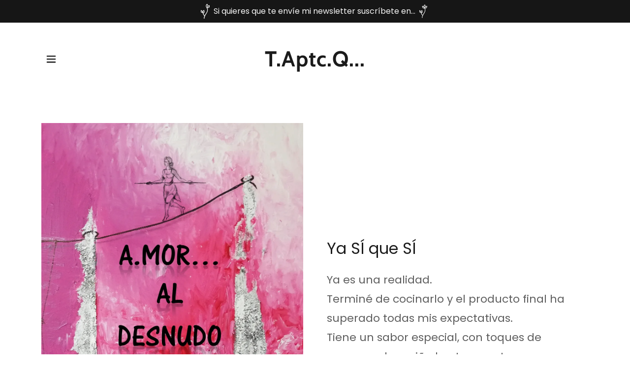

--- FILE ---
content_type: text/html;charset=utf-8
request_url: https://taptcq.com/degustaci%C3%B3n
body_size: 11057
content:
<!DOCTYPE html><html lang="es-ES"><head><link rel="icon" href="//img1.wsimg.com/isteam/ip/6d03cd14-ee17-4aae-a2b3-88081721cc6b/favicon/9477a8a2-5723-42b8-b0f5-71e73e76fee1.jpg/:/rs=w:16,h:16,m" sizes="16x16"/><link rel="icon" href="//img1.wsimg.com/isteam/ip/6d03cd14-ee17-4aae-a2b3-88081721cc6b/favicon/9477a8a2-5723-42b8-b0f5-71e73e76fee1.jpg/:/rs=w:24,h:24,m" sizes="24x24"/><link rel="icon" href="//img1.wsimg.com/isteam/ip/6d03cd14-ee17-4aae-a2b3-88081721cc6b/favicon/9477a8a2-5723-42b8-b0f5-71e73e76fee1.jpg/:/rs=w:32,h:32,m" sizes="32x32"/><link rel="icon" href="//img1.wsimg.com/isteam/ip/6d03cd14-ee17-4aae-a2b3-88081721cc6b/favicon/9477a8a2-5723-42b8-b0f5-71e73e76fee1.jpg/:/rs=w:48,h:48,m" sizes="48x48"/><link rel="icon" href="//img1.wsimg.com/isteam/ip/6d03cd14-ee17-4aae-a2b3-88081721cc6b/favicon/9477a8a2-5723-42b8-b0f5-71e73e76fee1.jpg/:/rs=w:64,h:64,m" sizes="64x64"/><meta charSet="utf-8"/><meta http-equiv="X-UA-Compatible" content="IE=edge"/><meta name="viewport" content="width=device-width, initial-scale=1"/><title>Degustación</title><meta name="author" content="T.Aptc.Q...."/><meta name="generator" content="Starfield Technologies; Go Daddy Website Builder 8.0.0000"/><link rel="manifest" href="/manifest.webmanifest"/><link rel="apple-touch-icon" sizes="57x57" href="//img1.wsimg.com/isteam/ip/6d03cd14-ee17-4aae-a2b3-88081721cc6b/favicon/9477a8a2-5723-42b8-b0f5-71e73e76fee1.jpg/:/rs=w:57,h:57,m"/><link rel="apple-touch-icon" sizes="60x60" href="//img1.wsimg.com/isteam/ip/6d03cd14-ee17-4aae-a2b3-88081721cc6b/favicon/9477a8a2-5723-42b8-b0f5-71e73e76fee1.jpg/:/rs=w:60,h:60,m"/><link rel="apple-touch-icon" sizes="72x72" href="//img1.wsimg.com/isteam/ip/6d03cd14-ee17-4aae-a2b3-88081721cc6b/favicon/9477a8a2-5723-42b8-b0f5-71e73e76fee1.jpg/:/rs=w:72,h:72,m"/><link rel="apple-touch-icon" sizes="114x114" href="//img1.wsimg.com/isteam/ip/6d03cd14-ee17-4aae-a2b3-88081721cc6b/favicon/9477a8a2-5723-42b8-b0f5-71e73e76fee1.jpg/:/rs=w:114,h:114,m"/><link rel="apple-touch-icon" sizes="120x120" href="//img1.wsimg.com/isteam/ip/6d03cd14-ee17-4aae-a2b3-88081721cc6b/favicon/9477a8a2-5723-42b8-b0f5-71e73e76fee1.jpg/:/rs=w:120,h:120,m"/><link rel="apple-touch-icon" sizes="144x144" href="//img1.wsimg.com/isteam/ip/6d03cd14-ee17-4aae-a2b3-88081721cc6b/favicon/9477a8a2-5723-42b8-b0f5-71e73e76fee1.jpg/:/rs=w:144,h:144,m"/><link rel="apple-touch-icon" sizes="152x152" href="//img1.wsimg.com/isteam/ip/6d03cd14-ee17-4aae-a2b3-88081721cc6b/favicon/9477a8a2-5723-42b8-b0f5-71e73e76fee1.jpg/:/rs=w:152,h:152,m"/><link rel="apple-touch-icon" sizes="180x180" href="//img1.wsimg.com/isteam/ip/6d03cd14-ee17-4aae-a2b3-88081721cc6b/favicon/9477a8a2-5723-42b8-b0f5-71e73e76fee1.jpg/:/rs=w:180,h:180,m"/><meta property="og:url" content="https://taptcq.com/degustaci%C3%B3n"/>
<meta property="og:site_name" content="T.Aptc.Q..."/>
<meta property="og:title" content="T.Aptc.Q..."/>
<meta property="og:description" content="¿Te apetece qué... leamos, escuchemos o, mejor aún, vivamos unos pequeños microrrelatos inclusivos?"/>
<meta property="og:type" content="website"/>
<meta property="og:image" content="https://img1.wsimg.com/isteam/ip/6d03cd14-ee17-4aae-a2b3-88081721cc6b/PortadaCompleta.png"/>
<meta property="og:locale" content="es_ES"/>
<meta name="twitter:card" content="summary"/>
<meta name="twitter:title" content="T.Aptc.Q..."/>
<meta name="twitter:description" content="¿Te apetece qué... leamos, escuchemos o, mejor aún, vivamos unos pequeños microrrelatos inclusivos?"/>
<meta name="twitter:image" content="https://img1.wsimg.com/isteam/ip/6d03cd14-ee17-4aae-a2b3-88081721cc6b/PortadaCompleta.png"/>
<meta name="twitter:image:alt" content="T.Aptc.Q..."/>
<meta name="theme-color" content="#F11286"/><style data-inline-fonts>/* latin */
@font-face {
  font-family: 'Fredoka One';
  font-style: normal;
  font-weight: 400;
  font-display: swap;
  src: url(https://img1.wsimg.com/gfonts/s/fredokaone/v15/k3kUo8kEI-tA1RRcTZGmTlHGCac.woff2) format('woff2');
  unicode-range: U+0000-00FF, U+0131, U+0152-0153, U+02BB-02BC, U+02C6, U+02DA, U+02DC, U+0304, U+0308, U+0329, U+2000-206F, U+20AC, U+2122, U+2191, U+2193, U+2212, U+2215, U+FEFF, U+FFFD;
}

/* devanagari */
@font-face {
  font-family: 'Poppins';
  font-style: normal;
  font-weight: 300;
  font-display: swap;
  src: url(https://img1.wsimg.com/gfonts/s/poppins/v24/pxiByp8kv8JHgFVrLDz8Z11lFc-K.woff2) format('woff2');
  unicode-range: U+0900-097F, U+1CD0-1CF9, U+200C-200D, U+20A8, U+20B9, U+20F0, U+25CC, U+A830-A839, U+A8E0-A8FF, U+11B00-11B09;
}
/* latin-ext */
@font-face {
  font-family: 'Poppins';
  font-style: normal;
  font-weight: 300;
  font-display: swap;
  src: url(https://img1.wsimg.com/gfonts/s/poppins/v24/pxiByp8kv8JHgFVrLDz8Z1JlFc-K.woff2) format('woff2');
  unicode-range: U+0100-02BA, U+02BD-02C5, U+02C7-02CC, U+02CE-02D7, U+02DD-02FF, U+0304, U+0308, U+0329, U+1D00-1DBF, U+1E00-1E9F, U+1EF2-1EFF, U+2020, U+20A0-20AB, U+20AD-20C0, U+2113, U+2C60-2C7F, U+A720-A7FF;
}
/* latin */
@font-face {
  font-family: 'Poppins';
  font-style: normal;
  font-weight: 300;
  font-display: swap;
  src: url(https://img1.wsimg.com/gfonts/s/poppins/v24/pxiByp8kv8JHgFVrLDz8Z1xlFQ.woff2) format('woff2');
  unicode-range: U+0000-00FF, U+0131, U+0152-0153, U+02BB-02BC, U+02C6, U+02DA, U+02DC, U+0304, U+0308, U+0329, U+2000-206F, U+20AC, U+2122, U+2191, U+2193, U+2212, U+2215, U+FEFF, U+FFFD;
}
/* devanagari */
@font-face {
  font-family: 'Poppins';
  font-style: normal;
  font-weight: 400;
  font-display: swap;
  src: url(https://img1.wsimg.com/gfonts/s/poppins/v24/pxiEyp8kv8JHgFVrJJbecmNE.woff2) format('woff2');
  unicode-range: U+0900-097F, U+1CD0-1CF9, U+200C-200D, U+20A8, U+20B9, U+20F0, U+25CC, U+A830-A839, U+A8E0-A8FF, U+11B00-11B09;
}
/* latin-ext */
@font-face {
  font-family: 'Poppins';
  font-style: normal;
  font-weight: 400;
  font-display: swap;
  src: url(https://img1.wsimg.com/gfonts/s/poppins/v24/pxiEyp8kv8JHgFVrJJnecmNE.woff2) format('woff2');
  unicode-range: U+0100-02BA, U+02BD-02C5, U+02C7-02CC, U+02CE-02D7, U+02DD-02FF, U+0304, U+0308, U+0329, U+1D00-1DBF, U+1E00-1E9F, U+1EF2-1EFF, U+2020, U+20A0-20AB, U+20AD-20C0, U+2113, U+2C60-2C7F, U+A720-A7FF;
}
/* latin */
@font-face {
  font-family: 'Poppins';
  font-style: normal;
  font-weight: 400;
  font-display: swap;
  src: url(https://img1.wsimg.com/gfonts/s/poppins/v24/pxiEyp8kv8JHgFVrJJfecg.woff2) format('woff2');
  unicode-range: U+0000-00FF, U+0131, U+0152-0153, U+02BB-02BC, U+02C6, U+02DA, U+02DC, U+0304, U+0308, U+0329, U+2000-206F, U+20AC, U+2122, U+2191, U+2193, U+2212, U+2215, U+FEFF, U+FFFD;
}
/* devanagari */
@font-face {
  font-family: 'Poppins';
  font-style: normal;
  font-weight: 600;
  font-display: swap;
  src: url(https://img1.wsimg.com/gfonts/s/poppins/v24/pxiByp8kv8JHgFVrLEj6Z11lFc-K.woff2) format('woff2');
  unicode-range: U+0900-097F, U+1CD0-1CF9, U+200C-200D, U+20A8, U+20B9, U+20F0, U+25CC, U+A830-A839, U+A8E0-A8FF, U+11B00-11B09;
}
/* latin-ext */
@font-face {
  font-family: 'Poppins';
  font-style: normal;
  font-weight: 600;
  font-display: swap;
  src: url(https://img1.wsimg.com/gfonts/s/poppins/v24/pxiByp8kv8JHgFVrLEj6Z1JlFc-K.woff2) format('woff2');
  unicode-range: U+0100-02BA, U+02BD-02C5, U+02C7-02CC, U+02CE-02D7, U+02DD-02FF, U+0304, U+0308, U+0329, U+1D00-1DBF, U+1E00-1E9F, U+1EF2-1EFF, U+2020, U+20A0-20AB, U+20AD-20C0, U+2113, U+2C60-2C7F, U+A720-A7FF;
}
/* latin */
@font-face {
  font-family: 'Poppins';
  font-style: normal;
  font-weight: 600;
  font-display: swap;
  src: url(https://img1.wsimg.com/gfonts/s/poppins/v24/pxiByp8kv8JHgFVrLEj6Z1xlFQ.woff2) format('woff2');
  unicode-range: U+0000-00FF, U+0131, U+0152-0153, U+02BB-02BC, U+02C6, U+02DA, U+02DC, U+0304, U+0308, U+0329, U+2000-206F, U+20AC, U+2122, U+2191, U+2193, U+2212, U+2215, U+FEFF, U+FFFD;
}
/* devanagari */
@font-face {
  font-family: 'Poppins';
  font-style: normal;
  font-weight: 700;
  font-display: swap;
  src: url(https://img1.wsimg.com/gfonts/s/poppins/v24/pxiByp8kv8JHgFVrLCz7Z11lFc-K.woff2) format('woff2');
  unicode-range: U+0900-097F, U+1CD0-1CF9, U+200C-200D, U+20A8, U+20B9, U+20F0, U+25CC, U+A830-A839, U+A8E0-A8FF, U+11B00-11B09;
}
/* latin-ext */
@font-face {
  font-family: 'Poppins';
  font-style: normal;
  font-weight: 700;
  font-display: swap;
  src: url(https://img1.wsimg.com/gfonts/s/poppins/v24/pxiByp8kv8JHgFVrLCz7Z1JlFc-K.woff2) format('woff2');
  unicode-range: U+0100-02BA, U+02BD-02C5, U+02C7-02CC, U+02CE-02D7, U+02DD-02FF, U+0304, U+0308, U+0329, U+1D00-1DBF, U+1E00-1E9F, U+1EF2-1EFF, U+2020, U+20A0-20AB, U+20AD-20C0, U+2113, U+2C60-2C7F, U+A720-A7FF;
}
/* latin */
@font-face {
  font-family: 'Poppins';
  font-style: normal;
  font-weight: 700;
  font-display: swap;
  src: url(https://img1.wsimg.com/gfonts/s/poppins/v24/pxiByp8kv8JHgFVrLCz7Z1xlFQ.woff2) format('woff2');
  unicode-range: U+0000-00FF, U+0131, U+0152-0153, U+02BB-02BC, U+02C6, U+02DA, U+02DC, U+0304, U+0308, U+0329, U+2000-206F, U+20AC, U+2122, U+2191, U+2193, U+2212, U+2215, U+FEFF, U+FFFD;
}

/* vietnamese */
@font-face {
  font-family: 'Cabin';
  font-style: normal;
  font-weight: 700;
  font-stretch: 100%;
  font-display: swap;
  src: url(https://img1.wsimg.com/gfonts/s/cabin/v35/u-4X0qWljRw-PfU81xCKCpdpbgZJl6XFpfEd7eA9BIxxkbqDH7mlx17r.woff2) format('woff2');
  unicode-range: U+0102-0103, U+0110-0111, U+0128-0129, U+0168-0169, U+01A0-01A1, U+01AF-01B0, U+0300-0301, U+0303-0304, U+0308-0309, U+0323, U+0329, U+1EA0-1EF9, U+20AB;
}
/* latin-ext */
@font-face {
  font-family: 'Cabin';
  font-style: normal;
  font-weight: 700;
  font-stretch: 100%;
  font-display: swap;
  src: url(https://img1.wsimg.com/gfonts/s/cabin/v35/u-4X0qWljRw-PfU81xCKCpdpbgZJl6XFpfEd7eA9BIxxkbqDH7ilx17r.woff2) format('woff2');
  unicode-range: U+0100-02BA, U+02BD-02C5, U+02C7-02CC, U+02CE-02D7, U+02DD-02FF, U+0304, U+0308, U+0329, U+1D00-1DBF, U+1E00-1E9F, U+1EF2-1EFF, U+2020, U+20A0-20AB, U+20AD-20C0, U+2113, U+2C60-2C7F, U+A720-A7FF;
}
/* latin */
@font-face {
  font-family: 'Cabin';
  font-style: normal;
  font-weight: 700;
  font-stretch: 100%;
  font-display: swap;
  src: url(https://img1.wsimg.com/gfonts/s/cabin/v35/u-4X0qWljRw-PfU81xCKCpdpbgZJl6XFpfEd7eA9BIxxkbqDH7alxw.woff2) format('woff2');
  unicode-range: U+0000-00FF, U+0131, U+0152-0153, U+02BB-02BC, U+02C6, U+02DA, U+02DC, U+0304, U+0308, U+0329, U+2000-206F, U+20AC, U+2122, U+2191, U+2193, U+2212, U+2215, U+FEFF, U+FFFD;
}
</style><style>.x{-ms-text-size-adjust:100%;-webkit-text-size-adjust:100%;-webkit-tap-highlight-color:rgba(0,0,0,0);margin:0;box-sizing:border-box}.x *,.x :after,.x :before{box-sizing:inherit}.x-el a[href^="mailto:"]:not(.x-el),.x-el a[href^="tel:"]:not(.x-el){color:inherit;font-size:inherit;text-decoration:inherit}.x-el-article,.x-el-aside,.x-el-details,.x-el-figcaption,.x-el-figure,.x-el-footer,.x-el-header,.x-el-hgroup,.x-el-main,.x-el-menu,.x-el-nav,.x-el-section,.x-el-summary{display:block}.x-el-audio,.x-el-canvas,.x-el-progress,.x-el-video{display:inline-block;vertical-align:baseline}.x-el-audio:not([controls]){display:none;height:0}.x-el-template{display:none}.x-el-a{background-color:transparent;color:inherit}.x-el-a:active,.x-el-a:hover{outline:0}.x-el-abbr[title]{border-bottom:1px dotted}.x-el-b,.x-el-strong{font-weight:700}.x-el-dfn{font-style:italic}.x-el-mark{background:#ff0;color:#000}.x-el-small{font-size:80%}.x-el-sub,.x-el-sup{font-size:75%;line-height:0;position:relative;vertical-align:baseline}.x-el-sup{top:-.5em}.x-el-sub{bottom:-.25em}.x-el-img{vertical-align:middle;border:0}.x-el-svg:not(:root){overflow:hidden}.x-el-figure{margin:0}.x-el-hr{box-sizing:content-box;height:0}.x-el-pre{overflow:auto}.x-el-code,.x-el-kbd,.x-el-pre,.x-el-samp{font-family:monospace,monospace;font-size:1em}.x-el-button,.x-el-input,.x-el-optgroup,.x-el-select,.x-el-textarea{color:inherit;font:inherit;margin:0}.x-el-button{overflow:visible}.x-el-button,.x-el-select{text-transform:none}.x-el-button,.x-el-input[type=button],.x-el-input[type=reset],.x-el-input[type=submit]{-webkit-appearance:button;cursor:pointer}.x-el-button[disabled],.x-el-input[disabled]{cursor:default}.x-el-button::-moz-focus-inner,.x-el-input::-moz-focus-inner{border:0;padding:0}.x-el-input{line-height:normal}.x-el-input[type=checkbox],.x-el-input[type=radio]{box-sizing:border-box;padding:0}.x-el-input[type=number]::-webkit-inner-spin-button,.x-el-input[type=number]::-webkit-outer-spin-button{height:auto}.x-el-input[type=search]{-webkit-appearance:textfield;box-sizing:content-box}.x-el-input[type=search]::-webkit-search-cancel-button,.x-el-input[type=search]::-webkit-search-decoration{-webkit-appearance:none}.x-el-textarea{border:0}.x-el-fieldset{border:1px solid silver;margin:0 2px;padding:.35em .625em .75em}.x-el-legend{border:0;padding:0}.x-el-textarea{overflow:auto}.x-el-optgroup{font-weight:700}.x-el-table{border-collapse:collapse;border-spacing:0}.x-el-td,.x-el-th{padding:0}.x{-webkit-font-smoothing:antialiased}.x-el-hr{border:0}.x-el-fieldset,.x-el-input,.x-el-select,.x-el-textarea{margin-top:0;margin-bottom:0}.x-el-fieldset,.x-el-input[type=email],.x-el-input[type=text],.x-el-textarea{width:100%}.x-el-label{vertical-align:middle}.x-el-input{border-style:none;padding:.5em;vertical-align:middle}.x-el-select:not([multiple]){vertical-align:middle}.x-el-textarea{line-height:1.75;padding:.5em}.x-el.d-none{display:none!important}.sideline-footer{margin-top:auto}.disable-scroll{touch-action:none;overflow:hidden;position:fixed;max-width:100vw}@-webkit-keyframes loaderscale{0%{transform:scale(1);opacity:1}45%{transform:scale(.1);opacity:.7}80%{transform:scale(1);opacity:1}}@keyframes loaderscale{0%{transform:scale(1);opacity:1}45%{transform:scale(.1);opacity:.7}80%{transform:scale(1);opacity:1}}.x-loader svg{display:inline-block}.x-loader svg:first-child{-webkit-animation:loaderscale .75s cubic-bezier(.2,.68,.18,1.08) -.24s infinite;animation:loaderscale .75s cubic-bezier(.2,.68,.18,1.08) -.24s infinite}.x-loader svg:nth-child(2){-webkit-animation:loaderscale .75s cubic-bezier(.2,.68,.18,1.08) -.12s infinite;animation:loaderscale .75s cubic-bezier(.2,.68,.18,1.08) -.12s infinite}.x-loader svg:nth-child(3){-webkit-animation:loaderscale .75s cubic-bezier(.2,.68,.18,1.08) 0s infinite;animation:loaderscale .75s cubic-bezier(.2,.68,.18,1.08) 0s infinite}.x-icon>svg{transition:transform .33s ease-in-out}.x-icon>svg.rotate-90{transform:rotate(-90deg)}.x-icon>svg.rotate90{transform:rotate(90deg)}.x-icon>svg.rotate-180{transform:rotate(-180deg)}.x-icon>svg.rotate180{transform:rotate(180deg)}.x-rt ol,.x-rt ul{text-align:left}.x-rt p{margin:0}.mte-inline-block{display:inline-block}@media only screen and (min-device-width:1025px){:root select,_::-webkit-full-page-media,_:future{font-family:sans-serif!important}}

</style>
<style>/*
Copyright (c) 2011 Milena B Brandao (milenabbrandao@gmail.com), with Reserved Font Name "Fredoka"

This Font Software is licensed under the SIL Open Font License, Version 1.1.
This license is copied below, and is also available with a FAQ at: http://scripts.sil.org/OFL

—————————————————————————————-
SIL OPEN FONT LICENSE Version 1.1 - 26 February 2007
—————————————————————————————-
*/

/*
Copyright 2014-2017 Indian Type Foundry (info@indiantypefoundry.com)

This Font Software is licensed under the SIL Open Font License, Version 1.1.
This license is copied below, and is also available with a FAQ at: http://scripts.sil.org/OFL

—————————————————————————————-
SIL OPEN FONT LICENSE Version 1.1 - 26 February 2007
—————————————————————————————-
*/

/*
Copyright 2016 The Cabin Project Authors (impallari@gmail.com)

This Font Software is licensed under the SIL Open Font License, Version 1.1.
This license is copied below, and is also available with a FAQ at: http://scripts.sil.org/OFL

—————————————————————————————-
SIL OPEN FONT LICENSE Version 1.1 - 26 February 2007
—————————————————————————————-
*/
</style>
<style data-glamor="cxs-default-sheet">.x .c1-1{letter-spacing:normal}.x .c1-2{text-transform:none}.x .c1-3{background-color:rgb(255, 255, 255)}.x .c1-4{width:100%}.x .c1-5 > div{position:relative}.x .c1-6 > div{overflow:hidden}.x .c1-7 > div{margin-top:auto}.x .c1-8 > div{margin-right:auto}.x .c1-9 > div{margin-bottom:auto}.x .c1-a > div{margin-left:auto}.x .c1-b{font-family:'Poppins', arial, sans-serif}.x .c1-c{font-size:16px}.x .c1-h{padding-top:0px}.x .c1-i{padding-bottom:0px}.x .c1-l{background-color:rgb(22, 22, 22)}.x .c1-m{padding-top:4px}.x .c1-n{padding-bottom:4px}.x .c1-o{transition:all .5s}.x .c1-p{position:relative}.x .c1-q{z-index:1}.x .c1-v{text-decoration:none}.x .c1-w{cursor:pointer}.x .c1-x{margin-left:auto}.x .c1-y{margin-right:auto}.x .c1-z{padding-left:24px}.x .c1-10{padding-right:24px}.x .c1-11{max-width:100%}.x .c1-12{display:flex}.x .c1-13{align-items:center}.x .c1-14{justify-content:center}.x .c1-19{color:rgb(247, 247, 247)}.x .c1-1a{height:30px}.x .c1-1b{max-width:20px}.x .c1-1c{padding-left:8px}.x .c1-1d{padding-right:8px}.x .c1-1e{word-wrap:break-word}.x .c1-1f{overflow-wrap:break-word}.x .c1-1g{line-height:1.4}.x .c1-1h{margin-top:0}.x .c1-1i{margin-bottom:0}.x .c1-1j a:not([data-ux]){color:inherit}.x .c1-1k a:not([data-ux]){border-bottom-style:solid}.x .c1-1l a:not([data-ux]){border-bottom-width:1px}.x .c1-1m a:not([data-ux]){border-color:rgb(241, 18, 134)}.x .c1-1n a:not([data-ux]){padding-bottom:2px}.x .c1-1o a:not([data-ux]){text-decoration:none}.x .c1-1p a:not([data-ux]){font-size:inherit}.x .c1-1q{text-align:center}.x .c1-1r{font-weight:400}.x .c1-1s .sticky-animate{background-color:rgb(255, 255, 255)}.x .c1-1v{padding-top:8px}.x .c1-1w{padding-bottom:8px}.x .c1-1y{flex-wrap:nowrap}.x .c1-1z{justify-content:flex-start}.x .c1-20{width:15%}.x .c1-21{letter-spacing:inherit}.x .c1-22{text-transform:inherit}.x .c1-23{border-top:0px}.x .c1-24{border-right:0px}.x .c1-25{border-bottom:0px}.x .c1-26{border-left:0px}.x .c1-27{color:rgb(27, 27, 27)}.x .c1-28{font-weight:inherit}.x .c1-29:hover{color:rgb(227, 16, 126)}.x .c1-2a:active{color:rgb(99, 3, 52)}.x .c1-2b{color:inherit}.x .c1-2c{display:inline-block}.x .c1-2d{vertical-align:top}.x .c1-2e{padding-top:6px}.x .c1-2f{padding-right:6px}.x .c1-2g{padding-bottom:6px}.x .c1-2h{padding-left:6px}.x .c1-2i{width:70%}.x .c1-2j{font-family:'Fredoka One', arial, sans-serif}.x .c1-2o{display:inline}.x .c1-2p{color:rgb(227, 16, 126)}.x .c1-2q:hover{color:rgb(140, 6, 75)}.x .c1-2r{letter-spacing:1px}.x .c1-2s{line-height:1.2}.x .c1-2t{margin-left:0}.x .c1-2u{margin-right:0}.x .c1-2v{padding-top:24px}.x .c1-2w{padding-bottom:24px}.x .c1-2x{padding:0 !important}.x .c1-2y{font-family:'Cabin', arial, sans-serif}.x .c1-2z{font-size:28px}.x .c1-30{font-weight:700}.x .c1-36{word-wrap:normal !important}.x .c1-37{overflow-wrap:normal !important}.x .c1-38{display:none}.x .c1-39{visibility:hidden}.x .c1-3a{position:absolute}.x .c1-3b{width:auto}.x .c1-3c{overflow:visible}.x .c1-3d{left:0px}.x .c1-3e{font-size:32px}.x .c1-3j{font-size:22px}.x .c1-3o{justify-content:space-between}.x .c1-3q{width:30%}.x .c1-3r{width:40%}.x .c1-3s{justify-content:flex-end}.x .c1-3t{background-color:rgb(246, 246, 246)}.x .c1-3u{position:fixed}.x .c1-3v{top:0px}.x .c1-3w{height:100%}.x .c1-3x{overflow-y:auto}.x .c1-3y{z-index:10002}.x .c1-3z{padding-top:56px}.x .c1-40{-webkit-overflow-scrolling:touch}.x .c1-41{transform:translateX(-249vw)}.x .c1-42{overscroll-behavior:contain}.x .c1-43{box-shadow:none !important}.x .c1-44{transition:transform .3s ease-in-out}.x .c1-45{overflow:hidden}.x .c1-46{flex-direction:column}.x .c1-48{color:rgb(21, 21, 21)}.x .c1-49{vertical-align:middle}.x .c1-4a{line-height:1.3em}.x .c1-4b{font-style:normal}.x .c1-4c{top:15px}.x .c1-4d{right:15px}.x .c1-4e{left:20px}.x .c1-4f{z-index:2}.x .c1-4g:hover{color:rgb(217, 15, 120)}.x .c1-4k{overflow-x:hidden}.x .c1-4l{overscroll-behavior:none}.x .c1-4m{top:40px}.x .c1-4o{-webkit-margin-before:0}.x .c1-4p{-webkit-margin-after:0}.x .c1-4q{-webkit-padding-start:0}.x .c1-4r{text-align:left}.x .c1-4s{padding-left:0}.x .c1-4t{padding-right:0}.x .c1-4u{color:rgb(87, 87, 87)}.x .c1-4v{display:block}.x .c1-4w{border-color:rgba(176, 176, 176, 0.5)}.x .c1-4x{border-bottom-width:0px}.x .c1-4y{border-bottom-style:solid}.x .c1-4z:last-child{margin-bottom:0}.x .c1-50:last-child{border-bottom:0}.x .c1-51{padding-top:16px}.x .c1-52{padding-bottom:16px}.x .c1-53{padding-left:40px}.x .c1-54{min-width:200px}.x .c1-55 > span{border-bottom-style:solid}.x .c1-56 > span{border-bottom-width:1px}.x .c1-57 > span{border-color:transparent}.x .c1-58 > span{padding-bottom:2px}.x .c1-59:hover > span{border-color:rgb(241, 18, 134)}.x .c1-5a:hover{color:rgb(128, 5, 68)}.x .c1-5b:active{color:rgb(217, 15, 120)}.x .c1-5i{padding-bottom:56px}.x .c1-5l{box-sizing:border-box}.x .c1-5m{flex-direction:row}.x .c1-5n{flex-wrap:wrap}.x .c1-5o{margin-right:-12px}.x .c1-5p{margin-bottom:-24px}.x .c1-5q{margin-left:-12px}.x .c1-5v{flex-grow:1}.x .c1-5w{flex-shrink:1}.x .c1-5x{flex-basis:100%}.x .c1-5y{padding-right:12px}.x .c1-5z{padding-left:12px}.x .c1-60{flex:1}.x .c1-68{border-width:0 !important}.x .c1-69{[object -object]:0px}.x .c1-6a{aspect-ratio:0.7958997722095672 / 1}.x .c1-6c{align-items:stretch}.x .c1-6e{line-height:1.25}.x .c1-6o{height:auto}.x .c1-6p{margin-top:24px}.x .c1-6q{line-height:1.8}.x .c1-6r{color:rgb(94, 94, 94)}.x .c1-6s{font-size:inherit !important}.x .c1-6t{font-weight:600}.x .c1-6u{line-height:inherit}.x .c1-6v{font-style:italic}.x .c1-6w{text-decoration:line-through}.x .c1-6x{text-decoration:underline}.x .c1-6y{margin-top:32px}.x .c1-6z{border-style:solid}.x .c1-70{display:inline-flex}.x .c1-71{align-items:flex-end}.x .c1-72{min-height:40px}.x .c1-73{background-color:transparent}.x .c1-74{border-bottom-width:1px}.x .c1-75{border-color:currentColor}.x .c1-76{border-top-width:0px}.x .c1-77{border-right-width:0px}.x .c1-78{border-left-width:0px}.x .c1-79{text-shadow:none}.x .c1-7b{background-color:rgb(241, 18, 134)}.x .c1-7c{padding-top:32px}.x .c1-7d{padding-bottom:32px}.x .c1-7e{flex-grow:3}.x .c1-7h a:not([data-ux]){border-color:rgb(254, 228, 235)}.x .c1-7i{color:rgb(255, 255, 255)}.x .c1-7k{letter-spacing:unset}.x .c1-7l{text-transform:unset}.x .c1-7m{font-size:14px}</style>
<style data-glamor="cxs-xs-sheet">@media (max-width: 767px){.x .c1-j{padding-top:0px}}@media (max-width: 767px){.x .c1-k{padding-bottom:0px}}@media (max-width: 767px){.x .c1-2k{width:100%}}@media (max-width: 767px){.x .c1-2l{display:flex}}@media (max-width: 767px){.x .c1-2m{justify-content:center}}@media (max-width: 767px){.x .c1-31{max-width:100%}}@media (max-width: 767px){.x .c1-5e{margin-top:0px}}@media (max-width: 767px){.x .c1-5j{padding-top:40px}}@media (max-width: 767px){.x .c1-5k{padding-bottom:40px}}@media (max-width: 767px){.x .c1-6b{height:calc((100vw - 48px)/0.7958997722095672)}}</style>
<style data-glamor="cxs-sm-sheet">@media (min-width: 768px){.x .c1-d{font-size:16px}}@media (min-width: 768px){.x .c1-15{width:100%}}@media (min-width: 768px) and (max-width: 1023px){.x .c1-2n{width:100%}}@media (min-width: 768px){.x .c1-32{font-size:30px}}@media (min-width: 768px){.x .c1-3f{font-size:38px}}@media (min-width: 768px){.x .c1-3k{font-size:22px}}@media (min-width: 768px){.x .c1-5f > div{max-width:100%}}@media (min-width: 768px){.x .c1-5r{margin-top:0}}@media (min-width: 768px){.x .c1-5s{margin-right:-24px}}@media (min-width: 768px){.x .c1-5t{margin-bottom:-48px}}@media (min-width: 768px){.x .c1-5u{margin-left:-24px}}@media (min-width: 768px){.x .c1-61{padding-top:0}}@media (min-width: 768px){.x .c1-62{padding-right:24px}}@media (min-width: 768px){.x .c1-63{padding-bottom:48px}}@media (min-width: 768px){.x .c1-64{padding-left:24px}}@media (min-width: 768px){.x .c1-6d{min-height:300px}}@media (min-width: 768px){.x .c1-7a{width:auto}}@media (min-width: 768px){.x .c1-7n{font-size:14px}}</style>
<style data-glamor="cxs-md-sheet">@media (min-width: 1024px){.x .c1-e{font-size:16px}}@media (min-width: 1024px){.x .c1-r{padding-top:8px}}@media (min-width: 1024px){.x .c1-s{padding-bottom:8px}}@media (min-width: 1024px){.x .c1-t{transition:filter 0.6s}}@media (min-width: 1024px){.x .c1-u:hover{filter:invert(.2)}}@media (min-width: 1024px){.x .c1-16{width:984px}}@media (min-width: 1024px){.x .c1-1t{padding-top:24px}}@media (min-width: 1024px){.x .c1-1u{padding-bottom:24px}}@media (min-width: 1024px){.x .c1-1x{display:none}}@media (min-width: 1024px){.x .c1-33{font-size:30px}}@media (min-width: 1024px){.x .c1-3g{font-size:38px}}@media (min-width: 1024px){.x .c1-3l{font-size:22px}}@media (min-width: 1024px){.x .c1-3p{display:flex}}@media (min-width: 1024px){.x .c1-47{max-width:400px}}@media (min-width: 1024px){.x .c1-4h{top:80px}}@media (min-width: 1024px){.x .c1-4i{left:unset}}@media (min-width: 1024px){.x .c1-4j{right:40px}}@media (min-width: 1024px){.x .c1-4n{padding-top:72px}}@media (min-width: 1024px){.x .c1-5c{min-width:300px}}@media (min-width: 1024px){.x .c1-5d{padding-left:56px}}@media (min-width: 1024px){.x .c1-5g > div{max-width:984px}}@media (min-width: 1024px){.x .c1-65{flex-basis:50%}}@media (min-width: 1024px){.x .c1-66{max-width:50%}}@media (min-width: 1024px){.x .c1-67{flex:1}}@media (min-width: 1024px){.x .c1-6f{text-align:left}}@media (min-width: 1024px){.x .c1-6g{padding-top:0px}}@media (min-width: 1024px){.x .c1-6h{padding-right:0px}}@media (min-width: 1024px){.x .c1-6i{padding-bottom:0px}}@media (min-width: 1024px){.x .c1-6j{padding-left:0px}}@media (min-width: 1024px){.x .c1-6k{margin-top:0px}}@media (min-width: 1024px){.x .c1-6l{margin-right:0px}}@media (min-width: 1024px){.x .c1-6m{margin-bottom:0px}}@media (min-width: 1024px){.x .c1-6n{margin-left:0px}}@media (min-width: 1024px){.x .c1-7f{flex-basis:0%}}@media (min-width: 1024px){.x .c1-7g{max-width:none}}@media (min-width: 1024px){.x .c1-7j{text-align:center}}@media (min-width: 1024px){.x .c1-7o{font-size:14px}}</style>
<style data-glamor="cxs-lg-sheet">@media (min-width: 1280px){.x .c1-f{font-size:16px}}@media (min-width: 1280px){.x .c1-17{width:1160px}}@media (min-width: 1280px){.x .c1-34{font-size:32px}}@media (min-width: 1280px){.x .c1-3h{font-size:44px}}@media (min-width: 1280px){.x .c1-3m{font-size:22px}}@media (min-width: 1280px){.x .c1-5h > div{max-width:1160px}}@media (min-width: 1280px){.x .c1-7p{font-size:14px}}</style>
<style data-glamor="cxs-xl-sheet">@media (min-width: 1536px){.x .c1-g{font-size:18px}}@media (min-width: 1536px){.x .c1-18{width:1280px}}@media (min-width: 1536px){.x .c1-35{font-size:36px}}@media (min-width: 1536px){.x .c1-3i{font-size:48px}}@media (min-width: 1536px){.x .c1-3n{font-size:24px}}@media (min-width: 1536px){.x .c1-7q{font-size:16px}}</style>
<style>@keyframes draw { to { stroke-dashoffset: 0; } }</style>
<style>.page-inner { background-color: rgb(241, 18, 134); min-height: 100vh; }</style>
<script>"use strict";

if ('serviceWorker' in navigator) {
  window.addEventListener('load', function () {
    navigator.serviceWorker.register('/sw.js');
  });
}</script></head>
<body class="x  x-fonts-fredoka-one x-fonts-poppins x-fonts-cabin"><div id="layout-6-d-03-cd-14-ee-17-4-aae-a-2-b-3-88081721-cc-6-b" class="layout layout-layout layout-layout-layout-26 locale-es-ES lang-es"><div data-ux="Page" id="page-31142" class="x-el x-el-div x-el c1-1 c1-2 c1-3 c1-4 c1-5 c1-6 c1-7 c1-8 c1-9 c1-a c1-b c1-c c1-d c1-e c1-f c1-g c1-1 c1-2 c1-b c1-c c1-d c1-e c1-f c1-g"><div data-ux="Block" class="x-el x-el-div page-inner c1-1 c1-2 c1-b c1-c c1-d c1-e c1-f c1-g"><div id="6f4a114c-5bde-42d0-b342-5cbc4679b3ed" class="widget widget-header widget-header-header-9"><div data-ux="Header" role="main" data-aid="HEADER_WIDGET" id="n-31143" class="x-el x-el-div x-el x-el c1-1 c1-2 c1-b c1-c c1-d c1-e c1-f c1-g c1-1 c1-2 c1-3 c1-b c1-c c1-d c1-e c1-f c1-g c1-1 c1-2 c1-b c1-c c1-d c1-e c1-f c1-g"><div> <section data-ux="Section" data-aid="HEADER_SECTION" class="x-el x-el-section c1-1 c1-2 c1-3 c1-h c1-i c1-b c1-c c1-j c1-k c1-d c1-e c1-f c1-g"><div role="banner" data-ux="PromoBannerSeasonal" data-aid="BANNER_RENDERED" class="x-el x-el-div c1-1 c1-2 c1-l c1-m c1-n c1-o c1-p c1-q c1-b c1-c c1-d c1-r c1-s c1-t c1-e c1-u c1-f c1-g"><a data-ux="Element" href="/newsletter#62925676-21fe-4b9e-b9a7-8647bbc4f7de" target="" rel="" data-page="4adfe0d1-189e-4ff4-8361-5e096fb73599" data-section-jump="62925676-21fe-4b9e-b9a7-8647bbc4f7de" aria-label="Si quieres que te envíe mi newsletter suscríbete en..." class="x-el x-el-a c1-1 c1-2 c1-v c1-w c1-b c1-c c1-d c1-e c1-f c1-g"><div data-ux="PromoBannerContainer" class="x-el x-el-div c1-1 c1-2 c1-x c1-y c1-z c1-10 c1-11 c1-12 c1-13 c1-14 c1-b c1-c c1-15 c1-d c1-16 c1-e c1-17 c1-f c1-18 c1-g"><svg data-ux="SVG" viewBox="0 0 14.57 25.34" dataAids="SEASONAL_SPRING_LEFT_ICON_RENDERED" class="x-el x-el-svg c1-1 c1-2 c1-19 c1-1a c1-1b c1-b c1-c c1-d c1-e c1-f c1-g"><g stroke="currentColor" fill="none" stroke-width="1" stroke-linejoin="round" stroke-dashoffset="100" stroke-dasharray="100"><path d="M5.59,25.25s-1-2.64,3.69-9.59A9.2,9.2,0,0,0,11,9.56,7.62,7.62,0,0,0,9.67,6,4.45,4.45,0,0,1,9,2.3a4,4,0,0,1,1.31-2,6,6,0,0,1,1,2.13A7,7,0,0,1,11.41,4a3.24,3.24,0,0,1-.65,1.69,2.63,2.63,0,0,1-.49.57s4.27,1.61,4-3.46c0,0-2.61.74-3.08,2" style="animation:draw 5s linear forwards;animation-delay:0.5s"></path><g style="animation:draw 5s linear forwards;animation-delay:2.5s"><path d="M6.55,20.62s-2.5-2.14-2.88-4.38a13.09,13.09,0,0,0-.8-2.86A4.36,4.36,0,0,0,.36,11.07s-.94,4.34,2.71,3.59"></path><path d="M3.87,15.91s-1.05-4,1.07-4.84a3.59,3.59,0,0,1,.78,2.74A2.66,2.66,0,0,1,3.87,15.91Z"></path></g></g></svg><div data-ux="Block" class="x-el x-el-div c1-1 c1-2 c1-1c c1-1d c1-b c1-c c1-d c1-e c1-f c1-g"><p data-style-fixed="true" data-ux="PromoBannerText" data-aid="BANNER_TEXT_RENDERED" data-typography="BodyAlpha" class="x-el x-el-p c1-1 c1-2 c1-1e c1-1f c1-1g c1-1h c1-1i c1-1j c1-1k c1-1l c1-1m c1-1n c1-1o c1-1p c1-1q c1-b c1-19 c1-c c1-1r c1-d c1-e c1-f c1-g">Si quieres que te envíe mi newsletter suscríbete en...</p></div><svg data-ux="SVG" viewBox="0 0 18.76 25.34" dataAids="SEASONAL_SPRING_RIGHT_ICON_RENDERED" class="x-el x-el-svg c1-1 c1-2 c1-19 c1-1a c1-1b c1-b c1-c c1-d c1-e c1-f c1-g"><g stroke="currentColor" fill="none" stroke-width="1" stroke-linejoin="round" stroke-dashoffset="100" stroke-dasharray="100"><g style="animation:draw 5s linear forwards"><path d="M8.91,2.38A7,7,0,0,0,8.76,4a3.24,3.24,0,0,0,.65,1.69,2.63,2.63,0,0,0,.49.57s-4.27,1.61-4-3.46c0,0,2.61.74,3.08,2"></path><path d="M5.59,25.25s-1-2.64,3.69-9.59A9.2,9.2,0,0,0,11,9.56,7.62,7.62,0,0,0,9.67,6,4.45,4.45,0,0,1,9,2.3a4,4,0,0,1,1.31-2,6,6,0,0,1,1,2.13A7,7,0,0,1,11.41,4a3.24,3.24,0,0,1-.65,1.69,2.63,2.63,0,0,1-.49.57s4.27,1.61,4-3.46c0,0-2.61.74-3.08,2"></path></g><g style="animation:draw 5s linear forwards;animation-delay:2s"><path d="M6.55,20.62s-2.5-2.14-2.88-4.38a13.09,13.09,0,0,0-.8-2.86A4.36,4.36,0,0,0,.36,11.07s-.94,4.34,2.71,3.59"></path><path d="M3.87,15.91s-1.05-4,1.07-4.84a3.59,3.59,0,0,1,.78,2.74A2.66,2.66,0,0,1,3.87,15.91Z"></path></g><g style="animation:draw 5s linear forwards;animation-delay:4s"><path d="M14.23,12.86S17,9.78,15.46,8.06a3.59,3.59,0,0,0-1.93,2.09A2.66,2.66,0,0,0,14.23,12.86Z"></path><path d="M8.68,16.63s3.2-.78,4.55-2.61a13.09,13.09,0,0,1,2-2.19,4.36,4.36,0,0,1,3.28-.92s-1.12,4.29-4,2"></path></g></g></svg></div></a></div><div data-ux="Block" class="x-el x-el-div c1-1 c1-2 c1-b c1-c c1-d c1-e c1-f c1-g"><div id="header_stickynav-anchor31146"></div><div data-ux="Block" data-stickynav-wrapper="true" class="x-el x-el-div c1-1 c1-2 c1-1s c1-b c1-c c1-d c1-e c1-f c1-g"><div data-ux="Block" data-stickynav="true" id="header_stickynav31145" class="x-el x-el-div c1-1 c1-2 c1-3 c1-b c1-c c1-d c1-e c1-f c1-g"><nav data-ux="Container" class="x-el x-el-nav c1-1 c1-2 c1-x c1-y c1-z c1-10 c1-11 c1-h c1-i c1-b c1-c c1-15 c1-d c1-16 c1-1t c1-1u c1-e c1-17 c1-f c1-18 c1-g"><nav data-ux="Block" class="x-el x-el-nav c1-1 c1-2 c1-1v c1-1w c1-b c1-c c1-d c1-1x c1-e c1-f c1-g"><div data-ux="Block" class="x-el x-el-div c1-1 c1-2 c1-12 c1-13 c1-1y c1-1z c1-1q c1-1v c1-1w c1-b c1-c c1-d c1-e c1-f c1-g"><div data-ux="Block" class="x-el x-el-div c1-1 c1-2 c1-20 c1-b c1-c c1-d c1-e c1-f c1-g"><div data-ux="Element" id="bs-1" class="x-el x-el-div c1-1 c1-2 c1-b c1-c c1-d c1-e c1-f c1-g"><a rel="" role="button" aria-haspopup="menu" data-ux="LinkDropdown" data-toggle-ignore="true" id="31147" aria-expanded="false" toggleId="n-31143-navId-mobile" icon="hamburger" data-edit-interactive="true" data-aid="HAMBURGER_MENU_LINK" aria-label="Hamburger Site Navigation Icon" href="#" data-typography="LinkAlpha" class="x-el x-el-a c1-21 c1-22 c1-v c1-1e c1-1f c1-12 c1-w c1-13 c1-1z c1-23 c1-24 c1-25 c1-26 c1-27 c1-b c1-c c1-28 c1-29 c1-2a c1-d c1-1x c1-e c1-f c1-g" data-tccl="ux2.HEADER.header9.Section.Default.Link.Dropdown.31148.click,click"><svg viewBox="0 0 24 24" fill="currentColor" width="40px" height="40px" data-ux="IconHamburger" class="x-el x-el-svg c1-1 c1-2 c1-2b c1-2c c1-2d c1-2e c1-2f c1-2g c1-2h c1-b c1-c c1-d c1-e c1-f c1-g"><path fill-rule="evenodd" d="M19 8H5a1 1 0 1 1 0-2h14a1 1 0 0 1 0 2zm0 5.097H5a1 1 0 1 1 0-2h14a1 1 0 1 1 0 2zm0 5.25H5a1 1 0 1 1 0-2h14a1 1 0 1 1 0 2z"></path></svg></a></div></div><div data-ux="Block" class="x-el x-el-div c1-1 c1-2 c1-2i c1-b c1-c c1-d c1-e c1-f c1-g"><div data-ux="Block" data-aid="HEADER_LOGO_RENDERED" class="x-el x-el-div c1-2c c1-2j c1-11 c1-4 c1-c c1-2k c1-2l c1-2m c1-2n c1-d c1-e c1-f c1-g"><a rel="" role="link" aria-haspopup="menu" data-ux="Link" data-page="9b7ac988-9edc-4288-9056-d6ed4fd12b4a" title="T.Aptc.Q..." href="/" data-typography="LinkAlpha" class="x-el x-el-a c1-21 c1-22 c1-v c1-1e c1-1f c1-2o c1-w c1-23 c1-24 c1-25 c1-26 c1-11 c1-4 c1-b c1-2p c1-c c1-28 c1-2q c1-2a c1-d c1-e c1-f c1-g" data-tccl="ux2.HEADER.header9.Logo.Default.Link.Default.31149.click,click"><div data-ux="Block" id="logo-container-31150" class="x-el x-el-div c1-1 c1-2 c1-2c c1-4 c1-p c1-b c1-c c1-d c1-e c1-f c1-g"><h3 role="heading" aria-level="3" data-ux="LogoHeading" id="logo-text-31151" data-aid="HEADER_LOGO_TEXT_RENDERED" data-typography="LogoAlpha" class="x-el x-el-h3 c1-2r c1-2 c1-1e c1-1f c1-2s c1-2t c1-2u c1-1h c1-1i c1-11 c1-2v c1-2w c1-2c c1-2x c1-2y c1-27 c1-2z c1-30 c1-31 c1-32 c1-33 c1-34 c1-35">T.Aptc.Q...</h3><span role="heading" aria-level="NaN" data-ux="scaler" data-size="xxlarge" data-scaler-id="scaler-logo-container-31150" aria-hidden="true" data-typography="LogoAlpha" class="x-el x-el-span c1-2r c1-2 c1-36 c1-37 c1-2s c1-2t c1-2u c1-1h c1-1i c1-11 c1-2v c1-2w c1-38 c1-2x c1-2y c1-39 c1-3a c1-3b c1-3c c1-3d c1-3e c1-27 c1-30 c1-31 c1-3f c1-3g c1-3h c1-3i">T.Aptc.Q...</span><span role="heading" aria-level="NaN" data-ux="scaler" data-size="xlarge" data-scaler-id="scaler-logo-container-31150" aria-hidden="true" data-typography="LogoAlpha" class="x-el x-el-span c1-2r c1-2 c1-36 c1-37 c1-2s c1-2t c1-2u c1-1h c1-1i c1-11 c1-2v c1-2w c1-38 c1-2x c1-2y c1-39 c1-3a c1-3b c1-3c c1-3d c1-2z c1-27 c1-30 c1-31 c1-32 c1-33 c1-34 c1-35">T.Aptc.Q...</span><span role="heading" aria-level="NaN" data-ux="scaler" data-size="large" data-scaler-id="scaler-logo-container-31150" aria-hidden="true" data-typography="LogoAlpha" class="x-el x-el-span c1-2r c1-2 c1-36 c1-37 c1-2s c1-2t c1-2u c1-1h c1-1i c1-11 c1-2v c1-2w c1-38 c1-2x c1-2y c1-39 c1-3a c1-3b c1-3c c1-3d c1-3j c1-27 c1-30 c1-31 c1-3k c1-3l c1-3m c1-3n">T.Aptc.Q...</span></div></a></div></div><div data-ux="Block" class="x-el x-el-div c1-1 c1-2 c1-20 c1-b c1-c c1-d c1-e c1-f c1-g"></div></div></nav><div data-ux="Block" class="x-el x-el-div c1-1 c1-2 c1-38 c1-13 c1-3o c1-b c1-c c1-d c1-3p c1-e c1-f c1-g"><div data-ux="Block" class="x-el x-el-div c1-1 c1-2 c1-3q c1-12 c1-13 c1-b c1-c c1-d c1-e c1-f c1-g"><div data-ux="Block" class="x-el x-el-div c1-1 c1-2 c1-b c1-c c1-d c1-e c1-f c1-g"><div data-ux="Element" id="bs-2" class="x-el x-el-div c1-1 c1-2 c1-b c1-c c1-d c1-e c1-f c1-g"><a rel="" role="button" aria-haspopup="menu" data-ux="LinkDropdown" data-toggle-ignore="true" id="31152" aria-expanded="false" toggleId="n-31143-navId-mobile" icon="hamburger" data-edit-interactive="true" data-aid="HAMBURGER_MENU_LINK" aria-label="Hamburger Site Navigation Icon" href="#" data-typography="LinkAlpha" class="x-el x-el-a c1-21 c1-22 c1-v c1-1e c1-1f c1-12 c1-w c1-13 c1-1z c1-23 c1-24 c1-25 c1-26 c1-27 c1-b c1-c c1-28 c1-29 c1-2a c1-d c1-3p c1-e c1-f c1-g" data-tccl="ux2.HEADER.header9.Section.Default.Link.Dropdown.31153.click,click"><svg viewBox="0 0 24 24" fill="currentColor" width="40px" height="40px" data-ux="IconHamburger" class="x-el x-el-svg c1-1 c1-2 c1-2b c1-2c c1-2d c1-2e c1-2f c1-2g c1-2h c1-b c1-c c1-d c1-e c1-f c1-g"><path fill-rule="evenodd" d="M19 8H5a1 1 0 1 1 0-2h14a1 1 0 0 1 0 2zm0 5.097H5a1 1 0 1 1 0-2h14a1 1 0 1 1 0 2zm0 5.25H5a1 1 0 1 1 0-2h14a1 1 0 1 1 0 2z"></path></svg></a></div></div></div><div data-ux="Block" class="x-el x-el-div c1-1 c1-2 c1-12 c1-14 c1-1q c1-3r c1-b c1-c c1-d c1-e c1-f c1-g"><div data-ux="Block" data-aid="HEADER_LOGO_RENDERED" class="x-el x-el-div c1-2c c1-2j c1-11 c1-4 c1-c c1-2k c1-2l c1-2m c1-2n c1-d c1-e c1-f c1-g"><a rel="" role="link" aria-haspopup="menu" data-ux="Link" data-page="9b7ac988-9edc-4288-9056-d6ed4fd12b4a" title="T.Aptc.Q..." href="/" data-typography="LinkAlpha" class="x-el x-el-a c1-21 c1-22 c1-v c1-1e c1-1f c1-2o c1-w c1-23 c1-24 c1-25 c1-26 c1-11 c1-4 c1-b c1-2p c1-c c1-28 c1-2q c1-2a c1-d c1-e c1-f c1-g" data-tccl="ux2.HEADER.header9.Logo.Default.Link.Default.31154.click,click"><div data-ux="Block" id="logo-container-31155" class="x-el x-el-div c1-1 c1-2 c1-2c c1-4 c1-p c1-b c1-c c1-d c1-e c1-f c1-g"><h3 role="heading" aria-level="3" data-ux="LogoHeading" id="logo-text-31156" data-aid="HEADER_LOGO_TEXT_RENDERED" data-typography="LogoAlpha" class="x-el x-el-h3 c1-2r c1-2 c1-1e c1-1f c1-2s c1-2t c1-2u c1-1h c1-1i c1-11 c1-2v c1-2w c1-2c c1-2y c1-27 c1-2z c1-30 c1-32 c1-33 c1-34 c1-35">T.Aptc.Q...</h3><span role="heading" aria-level="NaN" data-ux="scaler" data-size="xxlarge" data-scaler-id="scaler-logo-container-31155" aria-hidden="true" data-typography="LogoAlpha" class="x-el x-el-span c1-2r c1-2 c1-36 c1-37 c1-2s c1-2t c1-2u c1-1h c1-1i c1-11 c1-2v c1-2w c1-38 c1-2y c1-39 c1-3a c1-3b c1-3c c1-3d c1-3e c1-27 c1-30 c1-3f c1-3g c1-3h c1-3i">T.Aptc.Q...</span><span role="heading" aria-level="NaN" data-ux="scaler" data-size="xlarge" data-scaler-id="scaler-logo-container-31155" aria-hidden="true" data-typography="LogoAlpha" class="x-el x-el-span c1-2r c1-2 c1-36 c1-37 c1-2s c1-2t c1-2u c1-1h c1-1i c1-11 c1-2v c1-2w c1-38 c1-2y c1-39 c1-3a c1-3b c1-3c c1-3d c1-2z c1-27 c1-30 c1-32 c1-33 c1-34 c1-35">T.Aptc.Q...</span><span role="heading" aria-level="NaN" data-ux="scaler" data-size="large" data-scaler-id="scaler-logo-container-31155" aria-hidden="true" data-typography="LogoAlpha" class="x-el x-el-span c1-2r c1-2 c1-36 c1-37 c1-2s c1-2t c1-2u c1-1h c1-1i c1-11 c1-2v c1-2w c1-38 c1-2y c1-39 c1-3a c1-3b c1-3c c1-3d c1-3j c1-27 c1-30 c1-3k c1-3l c1-3m c1-3n">T.Aptc.Q...</span></div></a></div></div><div data-ux="Block" class="x-el x-el-div c1-1 c1-2 c1-3q c1-12 c1-13 c1-3s c1-b c1-c c1-d c1-e c1-f c1-g"></div></div><div role="navigation" data-ux="NavigationDrawer" id="n-31143-navId-mobile" class="x-el x-el-div c1-1 c1-2 c1-3t c1-3u c1-3v c1-4 c1-3w c1-3x c1-3y c1-3z c1-40 c1-41 c1-42 c1-43 c1-44 c1-11 c1-45 c1-12 c1-46 c1-b c1-c c1-d c1-47 c1-e c1-f c1-g"><div data-ux="Block" class="x-el x-el-div c1-1 c1-2 c1-z c1-10 c1-b c1-c c1-d c1-e c1-f c1-g"><svg viewBox="0 0 24 24" fill="currentColor" width="40px" height="40px" data-ux="NavigationDrawerCloseIcon" data-edit-interactive="true" data-close="true" class="x-el x-el-svg c1-1 c1-2 c1-48 c1-2c c1-49 c1-2e c1-2f c1-2g c1-2h c1-w c1-4a c1-4b c1-3a c1-4c c1-4d c1-2z c1-4e c1-4f c1-b c1-4g c1-32 c1-4h c1-4i c1-4j c1-33 c1-34 c1-35"><path fill-rule="evenodd" d="M19.245 4.313a1.065 1.065 0 0 0-1.508 0L11.78 10.27 5.82 4.313A1.065 1.065 0 1 0 4.312 5.82l5.958 5.958-5.958 5.959a1.067 1.067 0 0 0 1.508 1.508l5.959-5.958 5.958 5.958a1.065 1.065 0 1 0 1.508-1.508l-5.958-5.959 5.958-5.958a1.065 1.065 0 0 0 0-1.508"></path></svg></div><div data-ux="NavigationDrawerContainer" id="n-31143-navContainerId-mobile" class="x-el x-el-div c1-1 c1-2 c1-x c1-y c1-z c1-10 c1-11 c1-3x c1-4k c1-4 c1-4l c1-4m c1-b c1-c c1-15 c1-d c1-16 c1-4n c1-e c1-17 c1-f c1-18 c1-g"><div data-ux="Block" id="n-31143-navLinksContentId-mobile" class="x-el x-el-div c1-1 c1-2 c1-b c1-c c1-d c1-e c1-f c1-g"><ul role="menu" data-ux="NavigationDrawerList" id="n-31143-navListId-mobile" class="x-el x-el-ul c1-1 c1-2 c1-1h c1-1i c1-2t c1-2u c1-4o c1-4p c1-4q c1-4r c1-h c1-i c1-4s c1-4t c1-1e c1-1f c1-b c1-c c1-d c1-e c1-f c1-g"><li role="menuitem" data-ux="NavigationDrawerListItem" class="x-el x-el-li c1-1 c1-2 c1-4u c1-1i c1-4v c1-4w c1-4x c1-4y c1-b c1-c c1-4z c1-50 c1-d c1-e c1-f c1-g"><a rel="" role="link" aria-haspopup="menu" data-ux="NavigationDrawerLink" target="" data-page="9b7ac988-9edc-4288-9056-d6ed4fd12b4a" data-edit-interactive="true" data-close="true" href="/" data-typography="NavBeta" class="x-el x-el-a c1-1 c1-2 c1-v c1-1e c1-1f c1-12 c1-w c1-51 c1-52 c1-53 c1-10 c1-13 c1-54 c1-3o c1-4x c1-2s c1-55 c1-56 c1-57 c1-58 c1-b c1-48 c1-3j c1-1r c1-59 c1-5a c1-5b c1-3k c1-5c c1-5d c1-3l c1-3m c1-3n" data-tccl="ux2.HEADER.header9.NavigationDrawer.Default.Link.Default.31157.click,click"><span>Inicio</span></a></li><li role="menuitem" data-ux="NavigationDrawerListItem" class="x-el x-el-li c1-1 c1-2 c1-4u c1-1i c1-4v c1-4w c1-4x c1-4y c1-b c1-c c1-4z c1-50 c1-d c1-e c1-f c1-g"><a rel="" role="link" aria-haspopup="false" data-ux="NavigationDrawerLink" target="" data-page="742361cc-84c2-4489-bd8c-9b023a0593c0" data-edit-interactive="true" data-close="true" href="/or%C3%ADgenes" data-typography="NavBeta" class="x-el x-el-a c1-1 c1-2 c1-v c1-1e c1-1f c1-12 c1-w c1-51 c1-52 c1-53 c1-10 c1-13 c1-54 c1-3o c1-4x c1-2s c1-55 c1-56 c1-57 c1-58 c1-b c1-48 c1-3j c1-1r c1-59 c1-5a c1-5b c1-3k c1-5c c1-5d c1-3l c1-3m c1-3n" data-tccl="ux2.HEADER.header9.NavigationDrawer.Default.Link.Default.31158.click,click"><span>Orígenes</span></a></li><li role="menuitem" data-ux="NavigationDrawerListItem" class="x-el x-el-li c1-1 c1-2 c1-4u c1-1i c1-4v c1-4w c1-4x c1-4y c1-b c1-c c1-4z c1-50 c1-d c1-e c1-f c1-g"><a rel="" role="link" aria-haspopup="false" data-ux="NavigationDrawerLink" target="" data-page="f01d82de-1a8b-427c-a915-79b70ec50220" data-edit-interactive="true" data-close="true" href="/relatos" data-typography="NavBeta" class="x-el x-el-a c1-1 c1-2 c1-v c1-1e c1-1f c1-12 c1-w c1-51 c1-52 c1-53 c1-10 c1-13 c1-54 c1-3o c1-4x c1-2s c1-55 c1-56 c1-57 c1-58 c1-b c1-48 c1-3j c1-1r c1-59 c1-5a c1-5b c1-3k c1-5c c1-5d c1-3l c1-3m c1-3n" data-tccl="ux2.HEADER.header9.NavigationDrawer.Default.Link.Default.31159.click,click"><span>Relatos</span></a></li><li role="menuitem" data-ux="NavigationDrawerListItem" class="x-el x-el-li c1-1 c1-2 c1-4u c1-1i c1-4v c1-4w c1-4x c1-4y c1-b c1-c c1-4z c1-50 c1-d c1-e c1-f c1-g"><a rel="" role="link" aria-haspopup="false" data-ux="NavigationDrawerLink" target="" data-page="f3b73d8d-d98c-41f7-a570-bb38423fb771" data-edit-interactive="true" data-close="true" href="/mis-qrs" data-typography="NavBeta" class="x-el x-el-a c1-1 c1-2 c1-v c1-1e c1-1f c1-12 c1-w c1-51 c1-52 c1-53 c1-10 c1-13 c1-54 c1-3o c1-4x c1-2s c1-55 c1-56 c1-57 c1-58 c1-b c1-48 c1-3j c1-1r c1-59 c1-5a c1-5b c1-3k c1-5c c1-5d c1-3l c1-3m c1-3n" data-tccl="ux2.HEADER.header9.NavigationDrawer.Default.Link.Default.31160.click,click"><span>Mis QRs</span></a></li><li role="menuitem" data-ux="NavigationDrawerListItem" class="x-el x-el-li c1-1 c1-2 c1-4u c1-1i c1-4v c1-4w c1-4x c1-4y c1-b c1-c c1-4z c1-50 c1-d c1-e c1-f c1-g"><a rel="" role="link" aria-haspopup="false" data-ux="NavigationDrawerLink" target="" data-page="34295d7d-e535-46be-86bf-e3238c7fa5ee" data-edit-interactive="true" data-close="true" href="/cu%C3%A9ntame-t%C3%BA" data-typography="NavBeta" class="x-el x-el-a c1-1 c1-2 c1-v c1-1e c1-1f c1-12 c1-w c1-51 c1-52 c1-53 c1-10 c1-13 c1-54 c1-3o c1-4x c1-2s c1-55 c1-56 c1-57 c1-58 c1-b c1-48 c1-3j c1-1r c1-59 c1-5a c1-5b c1-3k c1-5c c1-5d c1-3l c1-3m c1-3n" data-tccl="ux2.HEADER.header9.NavigationDrawer.Default.Link.Default.31161.click,click"><span>Cuéntame tú</span></a></li><li role="menuitem" data-ux="NavigationDrawerListItem" class="x-el x-el-li c1-1 c1-2 c1-4u c1-1i c1-4v c1-4w c1-4x c1-4y c1-b c1-c c1-4z c1-50 c1-d c1-e c1-f c1-g"><a rel="" role="link" aria-haspopup="false" data-ux="NavigationDrawerLink" target="" data-page="4adfe0d1-189e-4ff4-8361-5e096fb73599" data-edit-interactive="true" data-close="true" href="/newsletter" data-typography="NavBeta" class="x-el x-el-a c1-1 c1-2 c1-v c1-1e c1-1f c1-12 c1-w c1-51 c1-52 c1-53 c1-10 c1-13 c1-54 c1-3o c1-4x c1-2s c1-55 c1-56 c1-57 c1-58 c1-b c1-48 c1-3j c1-1r c1-59 c1-5a c1-5b c1-3k c1-5c c1-5d c1-3l c1-3m c1-3n" data-tccl="ux2.HEADER.header9.NavigationDrawer.Default.Link.Default.31162.click,click"><span>Newsletter</span></a></li></ul><div data-ux="Block" class="x-el x-el-div c1-1 c1-2 c1-b c1-c c1-4v c1-d c1-1x c1-e c1-f c1-g"></div></div></div></div></nav></div></div></div><div data-ux="Container" class="x-el x-el-div c1-1 c1-2 c1-x c1-y c1-z c1-10 c1-11 c1-p c1-1h c1-b c1-c c1-5e c1-15 c1-d c1-16 c1-e c1-17 c1-f c1-18 c1-g"></div></section>  </div></div></div><div id="7f2f6545-b172-4e67-9b07-4d101c62faf1" class="widget widget-introduction widget-introduction-introduction-2"><div data-ux="Widget" role="region" id="7f2f6545-b172-4e67-9b07-4d101c62faf1" class="x-el x-el-div x-el c1-1 c1-2 c1-3 c1-p c1-7 c1-8 c1-9 c1-a c1-5f c1-5g c1-5h c1-45 c1-b c1-c c1-d c1-e c1-f c1-g c1-1 c1-2 c1-b c1-c c1-d c1-e c1-f c1-g"><div> <section data-ux="Section" class="x-el x-el-section c1-1 c1-2 c1-3 c1-3z c1-5i c1-b c1-c c1-5j c1-5k c1-d c1-e c1-f c1-g"><div data-ux="SplitLayout" data-aid="SPLIT_LAYOUT_RENDERED" class="x-el x-el-div x-el c1-1 c1-2 c1-b c1-c c1-d c1-e c1-f c1-g c1-1 c1-2 c1-x c1-y c1-z c1-10 c1-11 c1-b c1-c c1-15 c1-d c1-16 c1-e c1-17 c1-f c1-18 c1-g"><div data-ux="Grid" class="x-el x-el-div c1-1 c1-2 c1-12 c1-5l c1-5m c1-5n c1-1h c1-5o c1-5p c1-5q c1-b c1-c c1-5r c1-5s c1-5t c1-5u c1-d c1-e c1-f c1-g"><div data-ux="GridCell" class="x-el x-el-div c1-1 c1-2 c1-5l c1-5v c1-5w c1-5x c1-11 c1-h c1-5y c1-2w c1-5z c1-60 c1-b c1-c c1-61 c1-62 c1-63 c1-64 c1-d c1-65 c1-66 c1-67 c1-e c1-f c1-g"><div data-ux="Block" class="x-el x-el-div c1-1 c1-2 c1-p c1-b c1-c c1-d c1-e c1-f c1-g"><picture data-lazyimg="true" class="x-el x-el-picture c1-1 c1-2 c1-4 c1-3w c1-1q c1-68 c1-69 c1-b c1-c c1-d c1-e c1-f c1-g"><source media="(max-width: 450px)" srcSet="//img1.wsimg.com/isteam/ip/6d03cd14-ee17-4aae-a2b3-88081721cc6b/ANA%20MARIA%20MORALES%20(portada%20libro%20amor%20al%20desnu.jpg/:/cr=t:0%25,l:0%25,w:100%25,h:100%25/rs=w:403,h:506, //img1.wsimg.com/isteam/ip/6d03cd14-ee17-4aae-a2b3-88081721cc6b/ANA%20MARIA%20MORALES%20(portada%20libro%20amor%20al%20desnu.jpg/:/cr=t:0%25,l:0%25,w:100%25,h:100%25/rs=w:806,h:1013 2x, //img1.wsimg.com/isteam/ip/6d03cd14-ee17-4aae-a2b3-88081721cc6b/ANA%20MARIA%20MORALES%20(portada%20libro%20amor%20al%20desnu.jpg/:/cr=t:0%25,l:0%25,w:100%25,h:100%25/rs=w:1209,h:1519 3x"/><source media="(min-width: 451px) and (max-width: 767px)" srcSet="//img1.wsimg.com/isteam/ip/6d03cd14-ee17-4aae-a2b3-88081721cc6b/ANA%20MARIA%20MORALES%20(portada%20libro%20amor%20al%20desnu.jpg/:/cr=t:0%25,l:0%25,w:100%25,h:100%25/rs=w:719,h:903, //img1.wsimg.com/isteam/ip/6d03cd14-ee17-4aae-a2b3-88081721cc6b/ANA%20MARIA%20MORALES%20(portada%20libro%20amor%20al%20desnu.jpg/:/cr=t:0%25,l:0%25,w:100%25,h:100%25/rs=w:1438,h:1807 2x, //img1.wsimg.com/isteam/ip/6d03cd14-ee17-4aae-a2b3-88081721cc6b/ANA%20MARIA%20MORALES%20(portada%20libro%20amor%20al%20desnu.jpg/:/cr=t:0%25,l:0%25,w:100%25,h:100%25/rs=w:2157,h:2710 3x"/><source media="(min-width: 768px) and (max-width: 1023px)" srcSet="//img1.wsimg.com/isteam/ip/6d03cd14-ee17-4aae-a2b3-88081721cc6b/ANA%20MARIA%20MORALES%20(portada%20libro%20amor%20al%20desnu.jpg/:/cr=t:0%25,l:0%25,w:100%25,h:100%25/rs=w:1023,h:1285, //img1.wsimg.com/isteam/ip/6d03cd14-ee17-4aae-a2b3-88081721cc6b/ANA%20MARIA%20MORALES%20(portada%20libro%20amor%20al%20desnu.jpg/:/cr=t:0%25,l:0%25,w:100%25,h:100%25/rs=w:2046,h:2571 2x, //img1.wsimg.com/isteam/ip/6d03cd14-ee17-4aae-a2b3-88081721cc6b/ANA%20MARIA%20MORALES%20(portada%20libro%20amor%20al%20desnu.jpg/:/cr=t:0%25,l:0%25,w:100%25,h:100%25/rs=w:3069,h:3856 3x"/><source media="(min-width: 1024px) and (max-width: 1279px)" srcSet="//img1.wsimg.com/isteam/ip/6d03cd14-ee17-4aae-a2b3-88081721cc6b/ANA%20MARIA%20MORALES%20(portada%20libro%20amor%20al%20desnu.jpg/:/cr=t:0%25,l:0%25,w:100%25,h:100%25/rs=w:984,h:1236, //img1.wsimg.com/isteam/ip/6d03cd14-ee17-4aae-a2b3-88081721cc6b/ANA%20MARIA%20MORALES%20(portada%20libro%20amor%20al%20desnu.jpg/:/cr=t:0%25,l:0%25,w:100%25,h:100%25/rs=w:1968,h:2473 2x, //img1.wsimg.com/isteam/ip/6d03cd14-ee17-4aae-a2b3-88081721cc6b/ANA%20MARIA%20MORALES%20(portada%20libro%20amor%20al%20desnu.jpg/:/cr=t:0%25,l:0%25,w:100%25,h:100%25/rs=w:2952,h:3709 3x"/><source media="(min-width: 1280px) and (max-width: 1535px)" srcSet="//img1.wsimg.com/isteam/ip/6d03cd14-ee17-4aae-a2b3-88081721cc6b/ANA%20MARIA%20MORALES%20(portada%20libro%20amor%20al%20desnu.jpg/:/cr=t:0%25,l:0%25,w:100%25,h:100%25/rs=w:1160,h:1457, //img1.wsimg.com/isteam/ip/6d03cd14-ee17-4aae-a2b3-88081721cc6b/ANA%20MARIA%20MORALES%20(portada%20libro%20amor%20al%20desnu.jpg/:/cr=t:0%25,l:0%25,w:100%25,h:100%25/rs=w:2320,h:2915 2x, //img1.wsimg.com/isteam/ip/6d03cd14-ee17-4aae-a2b3-88081721cc6b/ANA%20MARIA%20MORALES%20(portada%20libro%20amor%20al%20desnu.jpg/:/cr=t:0%25,l:0%25,w:100%25,h:100%25/rs=w:3480,h:4372 3x"/><source media="(min-width: 1536px)" srcSet="//img1.wsimg.com/isteam/ip/6d03cd14-ee17-4aae-a2b3-88081721cc6b/ANA%20MARIA%20MORALES%20(portada%20libro%20amor%20al%20desnu.jpg/:/cr=t:0%25,l:0%25,w:100%25,h:100%25/rs=w:1280,h:1608, //img1.wsimg.com/isteam/ip/6d03cd14-ee17-4aae-a2b3-88081721cc6b/ANA%20MARIA%20MORALES%20(portada%20libro%20amor%20al%20desnu.jpg/:/cr=t:0%25,l:0%25,w:100%25,h:100%25/rs=w:2560,h:3216 2x, //img1.wsimg.com/isteam/ip/6d03cd14-ee17-4aae-a2b3-88081721cc6b/ANA%20MARIA%20MORALES%20(portada%20libro%20amor%20al%20desnu.jpg/:/cr=t:0%25,l:0%25,w:100%25,h:100%25/rs=w:3840,h:4825 3x"/><img data-ux="Image" src="//img1.wsimg.com/isteam/ip/6d03cd14-ee17-4aae-a2b3-88081721cc6b/ANA%20MARIA%20MORALES%20(portada%20libro%20amor%20al%20desnu.jpg/:/cr=t:0%25,l:0%25,w:100%25,h:100%25" alt="Una equilibrista que va sobre una cuerda atada a dos torres altas.
Está disfrutando de las vistas." data-aid="IMAGE_RENDERED" class="x-el x-el-img c1-1 c1-2 c1-4 c1-11 c1-x c1-y c1-1h c1-1i c1-49 c1-6a c1-b c1-c c1-6b c1-d c1-e c1-f c1-g"/></picture></div></div><div data-ux="GridCell" class="x-el x-el-div c1-1 c1-2 c1-5l c1-5v c1-5w c1-5x c1-11 c1-h c1-5y c1-2w c1-5z c1-b c1-c c1-61 c1-62 c1-63 c1-64 c1-d c1-65 c1-66 c1-e c1-f c1-g"><div data-ux="Block" class="x-el x-el-div c1-1 c1-2 c1-4 c1-3w c1-b c1-c c1-d c1-e c1-f c1-g"><div data-ux="VerticalBox" class="x-el x-el-div x-el c1-1 c1-2 c1-3w c1-3b c1-12 c1-3s c1-6c c1-46 c1-4r c1-2v c1-2w c1-b c1-c c1-6d c1-d c1-e c1-f c1-g c1-1 c1-2 c1-b c1-c c1-d c1-e c1-f c1-g"><div data-ux="Group" class="x-el x-el-div c1-1 c1-2 c1-b c1-c c1-d c1-e c1-f c1-g"><h1 role="heading" aria-level="1" data-ux="HeadingMajor" data-aid="SECTION_TITLE_RENDERED" data-promoted-from="2" data-order="0" data-typography="HeadingEpsilon" class="x-el x-el-h1 c1-1 c1-2 c1-1e c1-1f c1-6e c1-2t c1-2u c1-1h c1-1i c1-4r c1-h c1-4t c1-i c1-4s c1-b c1-27 c1-2z c1-1r c1-69 c1-32 c1-6f c1-6g c1-6h c1-6i c1-6j c1-6k c1-6l c1-6m c1-6n c1-33 c1-34 c1-35">Ya SÍ que SÍ</h1><div data-ux="HorizontalBox" class="x-el x-el-div x-el c1-1 c1-2 c1-6o c1-4 c1-12 c1-1z c1-6c c1-6p c1-b c1-c c1-d c1-e c1-f c1-g c1-1 c1-2 c1-b c1-c c1-d c1-e c1-f c1-g"><div data-ux="Text" data-aid="DESCRIPTION_TEXT" data-typography="BodyBeta" class="x-el c1-1 c1-2 c1-1e c1-1f c1-6q c1-1h c1-1i c1-1j c1-1k c1-1l c1-1m c1-1n c1-1o c1-1p c1-11 c1-b c1-6r c1-3j c1-1r c1-3k c1-3l c1-3m c1-3n x-rt"><p style="margin:0"><span>Ya es una realidad.<br>
Terminé de cocinarlo y el producto final ha superado todas mis expectativas.</span></p><p style="margin:0"><span>Tiene un sabor especial, con toques de sorpresa, de cariño hasta unos toques picantes y sugerentes.</span></p><p style="margin:0"><span>¿Te animas a saborearlo?</span></p></div></div><div data-ux="Block" class="x-el x-el-div c1-1 c1-2 c1-6y c1-b c1-c c1-d c1-e c1-f c1-g"><a rel="noopener" data-ux-btn="secondary" data-ux="ButtonSecondary" shape="SQUARE" color="PRIMARY" fill="OPEN" decoration="UNDERLINE" shadow="NONE" data-aid="CTA_BUTTON_RENDERED" href="https://www.amazon.es/MOR-desnudo-Ana-Morales-Barrionuevo/dp/8409225360/ref=sr_1_1?__mk_es_ES=%C3%85M%C3%85%C5%BD%C3%95%C3%91&amp;dchild=1&amp;keywords=amor+al+desnudo&amp;qid=1602490647&amp;sr=8-1" target="_blank" data-tccl="ux2.INTRODUCTION.introduction2.Group.Default.Button.Secondary.31163.click,click" data-typography="ButtonAlpha" class="x-el x-el-a c1-1 c1-2 c1-w c1-6z c1-70 c1-71 c1-14 c1-1q c1-v c1-1f c1-1e c1-p c1-11 c1-3b c1-4s c1-4t c1-h c1-n c1-72 c1-73 c1-2p c1-74 c1-75 c1-76 c1-77 c1-78 c1-2j c1-1r c1-79 c1-3j c1-2q c1-2a c1-7a c1-3k c1-3l c1-3m c1-3n">Cómpralo...</a></div></div></div></div></div></div></div></section>  </div></div></div><div id="9ee46c9b-11c9-41b0-a4c3-350ccb0dbbc7" class="widget widget-footer widget-footer-footer-3"><div data-ux="Widget" role="contentinfo" id="9ee46c9b-11c9-41b0-a4c3-350ccb0dbbc7" class="x-el x-el-div x-el c1-1 c1-2 c1-7b c1-b c1-c c1-d c1-e c1-f c1-g c1-1 c1-2 c1-b c1-c c1-d c1-e c1-f c1-g"><div> <section data-ux="Section" class="x-el x-el-section c1-1 c1-2 c1-7b c1-7c c1-7d c1-b c1-c c1-5j c1-5k c1-d c1-e c1-f c1-g"><div data-ux="Container" class="x-el x-el-div c1-1 c1-2 c1-x c1-y c1-z c1-10 c1-11 c1-b c1-c c1-15 c1-d c1-16 c1-e c1-17 c1-f c1-18 c1-g"><div data-ux="Layout" class="x-el x-el-div c1-1 c1-2 c1-b c1-c c1-d c1-e c1-f c1-g"><div data-ux="Grid" class="x-el x-el-div c1-1 c1-2 c1-12 c1-5l c1-5m c1-5n c1-1h c1-2u c1-1i c1-2t c1-13 c1-1q c1-b c1-c c1-d c1-e c1-f c1-g"><div data-ux="GridCell" class="x-el x-el-div c1-1 c1-2 c1-5l c1-7e c1-5w c1-5x c1-11 c1-h c1-4t c1-i c1-4s c1-b c1-c c1-d c1-7f c1-7g c1-e c1-f c1-g"><div data-ux="FooterDetails" data-aid="FOOTER_COPYRIGHT_RENDERED" data-typography="DetailsAlpha" class="x-el c1-1 c1-2 c1-1e c1-1f c1-6q c1-1h c1-1i c1-1j c1-1k c1-1l c1-7h c1-1n c1-1o c1-1p c1-b c1-7i c1-c c1-1r c1-d c1-7j c1-e c1-f c1-g x-rt"><p style="margin:0"><span class="x-el x-el-span c1-7k c1-7l c1-b c1-7m c1-7n c1-7o c1-7p c1-7q">Copyright © 2020 &nbsp;T.Aptc.Q - Todos los derechos reservados.</span></p></div></div></div></div></div></section>  </div></div></div><div id="7e7f1a46-4937-4078-9282-1bdce3226fc4" class="widget widget-popup widget-popup-popup-1"></div><div id="efe94b16-d5a8-4d94-9ce5-094374f684d5" class="widget widget-messaging widget-messaging-messaging-1"></div></div></div></div>
<script type="text/javascript">"IntersectionObserver"in window&&"Intl"in window&&"Locale"in window.Intl||document.write(`\x3Cscript src="https://img1.wsimg.com/poly/v3/polyfill.min.js?rum=0&unknown=polyfill&flags=gated&features=Intl.~locale.es-ES">\x3C/script>`)</script>
<script src="//img1.wsimg.com/blobby/go/6d03cd14-ee17-4aae-a2b3-88081721cc6b/gpub/336eba7014ec5da6/script.js" crossorigin></script>
<script src="//img1.wsimg.com/ceph-p3-01/website-builder-data-prod/static/widgets/UX.4.29.0.js" crossorigin></script>
<script src="//img1.wsimg.com/blobby/go/6d03cd14-ee17-4aae-a2b3-88081721cc6b/gpub/11f0337ad63e841f/script.js" crossorigin></script>
<script defer src="//img1.wsimg.com/tcc/tcc_l.combined.1.0.6.min.js" crossorigin></script></body></html>

--- FILE ---
content_type: application/javascript
request_url: https://img1.wsimg.com/blobby/go/static/radpack/@widget/LAYOUT/bs-layout26-Theme-publish-Theme-f21cb308.js
body_size: 3339
content:
define("@widget/LAYOUT/bs-layout26-Theme-publish-Theme-f21cb308.js",["exports","~/c/bs-_rollupPluginBabelHelpers","~/c/bs-index4","~/c/bs-minimalSocialIconPack","~/c/bs-humanisticFilled","~/c/bs-loaders","~/c/bs-index","~/c/bs-overlayTypes","~/c/bs-index3","~/c/bs-dataAids"],(function(e,t,r,n,i,a,o,s,l,g){"use strict";const{colorPackCategories:d,buttons:m}=(global.Core||guac["@wsb/guac-widget-core"]).constants,{LIGHT:p,LIGHT_ALT:u,LIGHT_COLORFUL:h,DARK:c,DARK_ALT:y,DARK_COLORFUL:f,COLORFUL:b}=(global.Core||guac["@wsb/guac-widget-core"]).constants.paintJobs,x={[s.F]:"none",[s.b]:"none",[s.I]:"category-solid"},C={defaultHeaderTreatment:s.I,imageTreatments:x};var S={id:"layout26",name:"libre",packs:{color:"#74B9CB",font:"yellowtail"},logo:{font:"primary"},packCategories:{color:d.NEUTRAL},headerProperties:{alignmentOption:"center",defaultLogoAlign:"center"},headerTreatmentsConfig:C,paintJobs:[p,u,h,b,f,y,c],defaultPaintJob:p,buttons:{primary:{fill:m.fills.GHOST,shape:m.shapes.SQUARE,decoration:m.decorations.NONE,shadow:m.shadows.NONE,color:m.colors.PRIMARY},secondary:{fill:m.fills.GHOST,decoration:m.decorations.NONE,shadow:m.shadows.NONE,color:m.colors.PRIMARY},...o.C}};const H={color:"inherit",borderBottomStyle:"solid",borderBottomWidth:"1px",borderColor:"primary",paddingBottom:2,textDecoration:"none",fontSize:"inherit"},L=["content4","introduction4","payment1","payment2"],T=["about1","content2"];class I extends r.F{static get displayName(){return"Theme26"}static getMutatorDefaultProps(e,t){const r=super.getMutatorDefaultProps(e,t);return"about1"===t?{...r,about1ImageAspectRatio:l.i}:"HEADER"===e?{...r,phoneOnSecondaryPage:!0,useSocialLinks:!0,hasLogoAlign:!0,headerTreatmentsConfig:{headerTreatments:[s.F,s.b,s.I],defaultHeaderTreatment:s.I,imageTreatments:{[s.F]:"none",[s.b]:"none",[s.I]:"category-solid"}},renderParallaxToggle:!1}:r}static getWidgetDefaultProps(e,t){return{...super.getWidgetDefaultProps(e,t),...!L.includes(t)&&{alignmentOption:"left"},..."HEADER"===e&&{logoAlign:"center"}}}constructor(){super(),this.mappedValues={...this.mappedValues,typographyOverrides:{LogoAlpha:{style:{font:"primary",color:"highContrast",fontSize:"xlarge",fontWeight:"normal",letterSpacing:"normal",textTransform:"none"}},HeadingBeta:{style:{font:"primary",color:"highContrast",fontSize:"large",fontWeight:"normal",letterSpacing:"normal",textTransform:"none"}},HeadingGamma:{style:{font:"alternate",color:"highContrast",fontSize:"large",fontWeight:"normal",letterSpacing:"normal",textTransform:"none"}},HeadingDelta:{style:{font:"alternate",color:"highContrast",fontSize:"mlarge",fontWeight:"normal",letterSpacing:"normal",textTransform:"none"}},HeadingEpsilon:{style:{font:"alternate",color:"highContrast",fontSize:"xlarge",fontWeight:"normal",letterSpacing:"normal",textTransform:"none"}},HeadingZeta:e=>({...l.m.call(this,"BodyAlpha",e)}),DetailsAlpha:{style:{font:"alternate",color:"lowContrast",fontSize:"medium",fontWeight:"normal",letterSpacing:"normal",textTransform:"none"}},LinkBeta:{style:{font:"alternate",color:"section",fontSize:"inherit",fontWeight:"normal",letterSpacing:"normal",textTransform:"none"}},NavAlpha:{style:{font:"alternate",color:"highContrast",fontSize:"large",fontWeight:"normal",letterSpacing:"normal",textTransform:"none"}},SubNavAlpha:{style:{font:"alternate",color:"highContrast",fontSize:"medium",fontWeight:"normal",letterSpacing:"normal",textTransform:"none"}},NavBeta:{style:{font:"alternate",color:"highContrast",fontSize:"large",fontWeight:"normal",letterSpacing:"normal",textTransform:"none"}},SubNavBeta:{style:{font:"alternate",color:"section",fontSize:"medium",fontWeight:"normal",letterSpacing:"normal",textTransform:"none"}},ButtonAlpha:e=>{const{size:t="default"}=e;return{style:{font:"primary",fontWeight:"normal",letterSpacing:"normal",textTransform:"none",...{small:{fontSize:"medium"},default:{fontSize:"large"},large:{fontSize:"large"}}[t]}}}}}}Heading(e){const{level:t,tag:r}=e,n={2:"HeadingEpsilon",5:"DetailsAlpha"}[l.l({tag:r,level:t})];return super.Heading(this.merge({typography:n},e))}Link(e){let{style:t={},...r}=e;if("SHOP"===this.base.widgetType||"ZILLOW"===this.base.widgetType)return super.Link({style:t,...r});const{children:n}=r,i=n&&"string"!=typeof n?{textDecoration:"none"}:H,{textDecoration:a,...o}=t;return super.Link(this.merge({style:i},{style:o,...r}))}UtilitiesMenu(e){const{hasNav:t}=e;return super.UtilitiesMenu(this.merge({style:{"@md":{"> :first-child":{marginLeft:t?"small":"0"}}}},e))}UtilitiesMenuLink(e){return super.UtilitiesMenuLink(this.merge({style:{borderBottomWidth:0}},e))}LinkContent(e){return super.LinkContent(this.merge({style:{textDecoration:"none"},typography:"LinkBeta"},e))}Icon(e){let{icon:t,...r}=e;return t=n.m[t]||t,super.Icon(this.merge({icon:t,iconPack:{...i.f,...n.s}},r))}Loader(e){return a.a.apply(this,[e])}ContentCardImageThumbnail(e){const t={about1:{"@md":{width:o.A},"@lg":{width:"100%"}},content2:{"@md":{width:o.d},"@lg":{width:"100%"}}},{widgetPreset:r}=this.base,n=T.includes(r)?{height:"auto",...t[r]}:{};return"about1"===r&&delete e.imageData.outputHeight,super.ContentCardImageThumbnail(this.merge({style:n},e))}ContentCardHeading(e){return super.ContentCardHeading(this.merge(e,{style:{textAlign:"inherit",alignSelf:"inherit"}}))}ContentCardButton(e){return super.ContentCardButton(this.merge(e,{style:{alignSelf:"inherit"}}))}ImageThumbnail(e){const{widgetPreset:t}=this.base,r={borderRadius:0,width:"100%"};if("about1"===t){const{imageData:t={}}=e,{outputWidth:n,outputHeight:i,imageDimension:a}=t;return a||i||!n||(t.outputHeight=n/l.i),super.Image(this.merge({style:r},{...e,imageData:t}))}return super.ImageThumbnail(this.merge({style:r},e))}ContentCardImage(e){return super.Image(this.merge(e,{style:{width:"100%"}}))}ContentText(e){return super.ContentText(this.merge({style:{lineHeight:1.8,"a:not([data-ux])":H},typography:"BodyAlpha"},e))}Text(e){return super.Text(this.merge({style:{lineHeight:1.8,"a:not([data-ux])":H}},e))}ContentCardText(e){return super.ContentCardText(this.merge({style:{"a:not([data-ux])":H}},e))}LogoHeading(e){return super.LogoHeading(this.merge({style:{paddingVertical:"medium"}},e))}NavFooterLink(e){return super.NavFooterLink(this.merge(e,{style:{borderBottomStyle:"solid",borderBottomWidth:"1px",borderColor:"primary",padding:2,marginHorizontal:"small",marginBottom:"xxsmall","@xs-only":{padding:2}},typography:"LinkBeta"}))}SectionHeading(e){return super.SectionHeading(this.merge({sectionHeadingHR:"NONE",style:{textAlign:"center"},typography:"HeadingBeta"},e))}Hero(e){return super.Hero(this.merge({style:{display:"flex",justifyContent:"center",alignItems:"center",flexDirection:"column",paddingTop:"medium",paddingBottom:"xlarge",width:"100%","@md":{paddingVertical:"xxlarge"}}},e))}HeroRight(e){return this.Hero(this.merge({style:{alignItems:"flex-end"}},e))}HeroLeft(e){return this.Hero(this.merge({style:{alignItems:"flex-start"}},e))}Tagline(e){return super.Tagline(this.merge({typography:"HeadingZeta"},e))}HeroRightHeading(e){return this.HeroHeading(this.merge({style:{textAlign:"right"}},e))}HeroLeftHeading(e){return this.HeroHeading(this.merge({style:{textAlign:"left"}},e))}HeroText(e){return super.SubTagline(this.merge({style:{a:H,width:"100%",lineHeight:1.5,"@md":{width:"auto"}},typography:"HeadingEpsilon"},e))}PromoBanner(e){return super.PromoBanner(this.merge({style:{"@md":{paddingVertical:"xsmall"}}},e))}PromoBannerText(e){return super.PromoBannerText(this.merge({style:{lineHeight:1.4}},e))}NavigationDrawer(e){return super.NavigationDrawer(this.merge({category:"neutral",section:"alt",style:{backgroundColor:"section",boxShadow:"none !important",maxWidth:"100%","@md":{maxWidth:400}}},e))}NavigationDrawerInputSearch(e){return super.NavigationDrawerInputSearch(this.merge({style:{backgroundColor:"searchMobileGray"}},e))}NavigationDrawerContainer(e){return super.Container(this.merge(e,{style:{top:40,"@md":{paddingTop:"xxxlarge"}}}))}NavigationDrawerLink(e){return super.NavigationDrawerLink(this.merge({style:{paddingLeft:"xlarge",borderBottomWidth:0,lineHeight:1.2,"@md":{paddingLeft:"xxlarge"},"> span":{borderBottomStyle:"solid",borderBottomWidth:"1px",borderColor:"transparent",paddingBottom:2},":hover > span":{borderColor:"primary"}}},e))}NavigationDrawerLinkActive(e){return super.NavigationDrawerLinkActive(this.merge({style:{"> span":{borderColor:"!primary"},"@xs-only":{fontWeight:"400"}}},e))}NavigationDrawerSubLink(e){return super.NavigationDrawerSubLink(this.merge({style:{paddingLeft:"xxlarge","@md":{paddingLeft:"xxxlarge"}}},e))}NavigationDrawerSubLinkActive(e){return super.NavigationDrawerSubLinkActive(this.merge({style:{"> span":{borderBottomWidth:1,borderBottomStyle:"solid",borderColor:"primary"}}},e))}NavigationDrawerListItem(e){return super.NavigationDrawerListItem(this.merge({style:{borderBottomWidth:0}},e))}NavigationDrawerCloseIcon(e){const{logoAlign:t}=e;return super.CloseIcon(this.merge(e,{style:{right:"initial",top:20,left:20,zIndex:2,"@md":{top:80,left:"center"===t?40:"unset",right:"center"===t?"unset":40}}}))}MembershipHeading(e){return super.MembershipHeading(this.merge({style:{paddingHorizontal:"xlarge"}},e))}SocialLinksDrawer(e){return this.SocialLinks(this.merge({style:{"@md":{display:"none"},marginTop:"medium",paddingHorizontal:"xlarge",width:"100%","> div":{width:"100%",display:"flex",flexWrap:"wrap",marginBottom:-5}}},e))}SocialLinks(e){return super.SocialLinks(this.merge({style:{"@md":{display:"flex",justifyContent:"flex-end","> div":{display:"flex",flexWrap:"wrap",marginBottom:-5}}}},e))}SocialLinksLink(e){return super.SocialLinksLink(this.merge({style:{border:0,marginBottom:"xxsmall",":first-child":{marginLeft:0}}},e))}GoogleTranslate(e){return super.GoogleTranslate(this.merge({style:{"@xs":{left:"initial",right:20}}},e))}Pipe(e){return super.Pipe(this.merge({style:{backgroundColor:"sectionUltraLowContrast",height:"0.8em"}},e))}Input(e){return super.Input(this.merge({style:{borderTopWidth:0,borderLeftWidth:0,borderRightWidth:0,borderBottomWidth:"1px !important",paddingTop:23,paddingBottom:7,paddingHorizontal:"xsmall",backgroundColor:"transparent",borderBottomStyle:"solid",borderColor:"section",borderRadius:0}},e))}InputTextArea(e){return super.InputTextArea(this.merge({style:{borderTopWidth:1,borderLeftWidth:1,borderRightWidth:1,borderStyle:"solid",paddingTop:"xsmall",WebkitAppearance:"none !important"}},e))}UtilitiesMenuIcon(e){return e["data-aid"]===g.D.SEARCH_ICON_RENDERED_OPEN?super.UtilitiesMenuIcon(this.merge({category:"neutral"},e)):super.UtilitiesMenuIcon(e)}InputSearch(e){return super.InputSearch(this.merge({style:{backgroundColor:"white"},category:"neutral"},e))}InputFloatLabelLabel(e){const t="SUBSCRIBE"===this.base.widgetType&&"subscribe2"===this.base.widgetPreset;return super.InputFloatLabelLabel(this.merge({style:{left:"xsmall",top:t?"30%":"50%"}},e))}InputFloatLabelInput(e){const t="SUBSCRIBE"===this.base.widgetType&&"subscribe2"===this.base.widgetPreset;return super.InputFloatLabelInput(this.merge({style:{":focus + label":{top:t?-5:5}}},e))}InputSelect(e){return super.InputSelect(this.merge({style:{borderWidth:"xsmall",borderRadius:0,borderStyle:"solid"}},e))}InputSelectElement(e){return super.InputSelectElement(this.merge(e,{style:{paddingVertical:"small",paddingHorizontal:"small"}}))}ContentBasic(e){const t=-1===L.indexOf(this.base.widgetPreset)?{alignment:"left"}:{};return super.ContentBasic(this.merge(t,e))}ContentCard(e){const t=-1===L.indexOf(this.base.widgetPreset)?{alignment:"left"}:{};return super.ContentCard(this.merge(t,e))}CardBannerContainer(e){return super.CardBannerContainer(this.merge({style:{"@md":{flexDirection:"column"}}},e))}CardBannerHeading(e){return super.CardBannerHeading(this.merge({style:{paddingBottom:"medium"}},e))}CardBannerBlock(e){return super.CardBannerBlock(this.merge({style:{paddingLeft:"0px !important",paddingRight:"0px !important"}},e))}SplitItem(e){const{widgetType:t}=this.base;return"CONTACT"===t||"SUBSCRIBE"===t?super.SplitItem(e):super.SplitItem(this.merge({style:{"@md":{flexBasis:"34%",maxWidth:"34%","> *":{maxWidth:"100%"}}}},e))}SplitItemImage(e){const{widgetType:t}=this.base;return"CONTACT"===t||"SUBSCRIBE"===t?super.SplitItemImage(e):super.SplitItemImage(this.merge({style:{"@md":{flexBasis:"66%",maxWidth:"66%"}}},e))}Phone(e){return super.Phone(this.merge({style:{a:{borderBottomWidth:"0 !important",paddingBottom:0}},typography:"HeadingDelta"},e))}HeadingMajor(e){return super.HeadingMajor(this.merge({typography:"HeadingEpsilon"},e))}CardHeading(e){return super.CardHeading(this.merge(e,{typography:"HeadingGamma"}))}HeadingProduct(e){return super.HeadingProduct(this.merge(e,{typography:"HeadingGamma"}))}ContentHeading(e){return super.ContentHeading(this.merge({typography:"HeadingDelta"},e))}FooterLink(e){return super.FooterLink(this.merge({typography:"LinkBeta"},e))}ContentBigText(e){return super.ContentBigText(this.merge({typography:"BodyAlpha"},e))}Intro(e){return super.Intro(this.merge({alignment:"center"},e))}EmbedVideo(e){let{isVerticalVideo:t,...r}=e;return t?super.EmbedVideo(this.merge({style:{maxHeight:"680px"}},r)):super.EmbedVideo(r)}WrapperInsetEmbedVideo(e){let{isVerticalVideo:t,...r}=e;return t?super.WrapperInsetEmbedVideo(this.merge({style:{maxHeight:"680px"}},r)):super.WrapperInsetEmbedVideo(r)}}t._(I,"config",S),e.default=I,Object.defineProperty(e,"__esModule",{value:!0})})),"undefined"!=typeof window&&(window.global=window);
//# sourceMappingURL=bs-layout26-Theme-publish-Theme-f21cb308.js.map


--- FILE ---
content_type: application/javascript
request_url: https://img1.wsimg.com/blobby/go/6d03cd14-ee17-4aae-a2b3-88081721cc6b/gpub/11f0337ad63e841f/script.js
body_size: 4618
content:
window.cxs && window.cxs.setOptions({ prefix: "c2-" });
window.wsb=window.wsb||{};window.wsb["Theme26"]=window.wsb["Theme26"]||window.radpack("@widget/LAYOUT/bs-layout26-Theme-publish-Theme").then(function(t){return new t.default();});
window.wsb['context-bs-1']=JSON.parse("{\"env\":\"production\",\"renderMode\":\"PUBLISH\",\"fonts\":[\"fredoka-one\",\"poppins\",\"cabin\"],\"colors\":[\"#F11286\"],\"locale\":\"es-ES\",\"language\":\"es\",\"resellerId\":1,\"internalLinks\":{\"c958265c-140c-4809-ba6d-dffcda1d7c1d\":{\"pageId\":\"9b7ac988-9edc-4288-9056-d6ed4fd12b4a\",\"routePath\":\"/\"},\"e772b80d-c1cb-44ad-be34-8a4104975031\":{\"pageId\":\"5bb42bb6-6d09-4fff-ba99-4263c35d6166\",\"widgetId\":null,\"routePath\":\"/club-de-lectura\"},\"56e12a96-5d75-4f7b-8b32-ffd7da115186\":{\"pageId\":\"a7b47dbf-6ad7-49f4-9fd3-943ab60e71c6\",\"widgetId\":null,\"routePath\":\"/cocinando\"},\"29225f1e-23ee-42bf-b8f1-26d547f22590\":{\"pageId\":\"4adfe0d1-189e-4ff4-8361-5e096fb73599\",\"widgetId\":\"62925676-21fe-4b9e-b9a7-8647bbc4f7de\",\"routePath\":\"/newsletter\"},\"40d9d209-8a37-4771-be05-d6a78aebd761\":{\"pageId\":\"f01d82de-1a8b-427c-a915-79b70ec50220\",\"widgetId\":null,\"routePath\":\"/relatos\"},\"e3060eeb-7cc0-45b3-bfbb-e407c469a6c6\":{\"pageId\":\"4adfe0d1-189e-4ff4-8361-5e096fb73599\",\"widgetId\":null,\"routePath\":\"/newsletter\"},\"045e3316-6fb1-4003-a8d4-8d8fa7b329a9\":{\"pageId\":\"fc0449c4-ca90-4f14-9c7c-9366a663510d\",\"widgetId\":null,\"routePath\":\"/m%C3%A1s-informaci%C3%B3n\"},\"14da73aa-3bda-4c06-8f12-3f38766bb39f\":{\"pageId\":\"746e82e8-5377-45cd-b954-5ae6e76c16a8\",\"widgetId\":null,\"routePath\":\"/degustaci%C3%B3n\"},\"56820761-6af4-4b6e-9187-64568f324ed5\":{\"pageId\":\"34295d7d-e535-46be-86bf-e3238c7fa5ee\",\"widgetId\":\"776809d8-0068-4139-a95e-3ef5f93c12fb\",\"routePath\":\"/cu%C3%A9ntame-t%C3%BA\"},\"decc54a7-7207-4216-be25-60555fa0960b\":{\"pageId\":\"9b7ac988-9edc-4288-9056-d6ed4fd12b4a\",\"widgetId\":\"5e8a42b3-2e80-4ae4-99a1-3ea2a36e7d81\",\"routePath\":\"/\"},\"95e77322-3858-4bfc-a5d1-9599b3a5986e\":{\"pageId\":\"f3b73d8d-d98c-41f7-a570-bb38423fb771\",\"widgetId\":null,\"routePath\":\"/mis-qrs\"},\"e0e3b770-2d63-4b36-8a82-1b1092272e90\":{\"pageId\":\"34295d7d-e535-46be-86bf-e3238c7fa5ee\",\"widgetId\":null,\"routePath\":\"/cu%C3%A9ntame-t%C3%BA\"}},\"isInternalPage\":true,\"navigationMap\":{\"187bfbaf-f5a4-4eb4-931a-a6025084c7b6\":{\"isFlyoutMenu\":false,\"active\":false,\"pageId\":\"187bfbaf-f5a4-4eb4-931a-a6025084c7b6\",\"name\":\"SI Incondicionales\",\"href\":\"/si-incondicionales\",\"target\":\"\",\"visible\":false,\"requiresAuth\":false,\"tags\":[],\"rel\":\"\",\"type\":\"page\",\"showInFooter\":false},\"f3b73d8d-d98c-41f7-a570-bb38423fb771\":{\"isFlyoutMenu\":false,\"active\":false,\"pageId\":\"f3b73d8d-d98c-41f7-a570-bb38423fb771\",\"name\":\"Mis QRs\",\"href\":\"/mis-qrs\",\"target\":\"\",\"visible\":true,\"requiresAuth\":false,\"tags\":[],\"rel\":\"\",\"type\":\"page\",\"showInFooter\":false},\"742361cc-84c2-4489-bd8c-9b023a0593c0\":{\"isFlyoutMenu\":false,\"active\":false,\"pageId\":\"742361cc-84c2-4489-bd8c-9b023a0593c0\",\"name\":\"Or\u00EDgenes\",\"href\":\"/or%C3%ADgenes\",\"target\":\"\",\"visible\":true,\"requiresAuth\":false,\"tags\":[],\"rel\":\"\",\"type\":\"page\",\"showInFooter\":false},\"f01d82de-1a8b-427c-a915-79b70ec50220\":{\"isFlyoutMenu\":false,\"active\":false,\"pageId\":\"f01d82de-1a8b-427c-a915-79b70ec50220\",\"name\":\"Relatos\",\"href\":\"/relatos\",\"target\":\"\",\"visible\":true,\"requiresAuth\":false,\"tags\":[],\"rel\":\"\",\"type\":\"page\",\"showInFooter\":false},\"a7b47dbf-6ad7-49f4-9fd3-943ab60e71c6\":{\"isFlyoutMenu\":false,\"active\":false,\"pageId\":\"a7b47dbf-6ad7-49f4-9fd3-943ab60e71c6\",\"name\":\"Cocinando\",\"href\":\"/cocinando\",\"target\":\"\",\"visible\":false,\"requiresAuth\":false,\"tags\":[],\"rel\":\"\",\"type\":\"page\",\"showInFooter\":false},\"9b7ac988-9edc-4288-9056-d6ed4fd12b4a\":{\"isFlyoutMenu\":false,\"active\":false,\"pageId\":\"9b7ac988-9edc-4288-9056-d6ed4fd12b4a\",\"name\":\"Inicio\",\"href\":\"/\",\"target\":\"\",\"visible\":true,\"requiresAuth\":false,\"tags\":[],\"rel\":\"\",\"type\":\"page\",\"showInFooter\":false},\"34295d7d-e535-46be-86bf-e3238c7fa5ee\":{\"isFlyoutMenu\":false,\"active\":false,\"pageId\":\"34295d7d-e535-46be-86bf-e3238c7fa5ee\",\"name\":\"Cu\u00E9ntame t\u00FA\",\"href\":\"/cu%C3%A9ntame-t%C3%BA\",\"target\":\"\",\"visible\":true,\"requiresAuth\":false,\"tags\":[],\"rel\":\"\",\"type\":\"page\",\"showInFooter\":false},\"5bb42bb6-6d09-4fff-ba99-4263c35d6166\":{\"isFlyoutMenu\":false,\"active\":false,\"pageId\":\"5bb42bb6-6d09-4fff-ba99-4263c35d6166\",\"name\":\"Club de Lectura\",\"href\":\"/club-de-lectura\",\"target\":\"\",\"visible\":false,\"requiresAuth\":false,\"tags\":[],\"rel\":\"\",\"type\":\"page\",\"showInFooter\":false},\"fc0449c4-ca90-4f14-9c7c-9366a663510d\":{\"isFlyoutMenu\":false,\"active\":false,\"pageId\":\"fc0449c4-ca90-4f14-9c7c-9366a663510d\",\"name\":\"M\u00E1s informaci\u00F3n\",\"href\":\"/m%C3%A1s-informaci%C3%B3n\",\"target\":\"\",\"visible\":false,\"requiresAuth\":false,\"tags\":[],\"rel\":\"\",\"type\":\"page\",\"showInFooter\":false},\"4adfe0d1-189e-4ff4-8361-5e096fb73599\":{\"isFlyoutMenu\":false,\"active\":false,\"pageId\":\"4adfe0d1-189e-4ff4-8361-5e096fb73599\",\"name\":\"Newsletter\",\"href\":\"/newsletter\",\"target\":\"\",\"visible\":true,\"requiresAuth\":false,\"tags\":[],\"rel\":\"\",\"type\":\"page\",\"showInFooter\":false},\"746e82e8-5377-45cd-b954-5ae6e76c16a8\":{\"isFlyoutMenu\":false,\"active\":true,\"pageId\":\"746e82e8-5377-45cd-b954-5ae6e76c16a8\",\"name\":\"Degustaci\u00F3n\",\"href\":\"/degustaci%C3%B3n\",\"target\":\"\",\"visible\":false,\"requiresAuth\":false,\"tags\":[],\"rel\":\"\",\"type\":\"page\",\"showInFooter\":false}},\"dials\":{\"colors\":[{\"id\":\"#F11286\",\"meta\":{\"primary\":\"rgb(241, 18, 134)\",\"accent\":\"rgb(17, 17, 17)\",\"neutral\":\"rgb(255, 255, 255)\"}}],\"fonts\":{\"primary\":{\"id\":\"fredoka-one\",\"description\":\"\",\"tags\":[\"sans-serif\",\"modern\",\"clean\",\"bold\"],\"meta\":{\"order\":13,\"primary\":{\"id\":\"fredoka-one\",\"name\":\"Fredoka One\",\"url\":\"//fonts.googleapis.com/css?family=Fredoka+One:400&display=swap\",\"family\":\"'Fredoka One', arial, sans-serif\",\"size\":16,\"weight\":400,\"weights\":[400,700]},\"alternate\":{\"id\":\"poppins\",\"name\":\"Poppins\",\"url\":\"//fonts.googleapis.com/css?family=Poppins:300,400,600,700&display=swap\",\"family\":\"'Poppins', arial, sans-serif\",\"size\":16,\"weight\":400,\"weights\":[300,400,600,700],\"styles\":{\"letterSpacing\":\"normal\",\"textTransform\":\"none\"}}},\"overridesPrimary\":[{\"locales\":[\"tr-TR\",\"vi-VN\",\"pl-PL\"],\"meta\":{\"primary\":{\"family\":\"Arial, sans-serif\"}}}]},\"alternate\":{\"id\":\"poppins\",\"description\":\"\",\"tags\":[],\"meta\":{\"order\":15,\"alternate\":{\"id\":\"poppins\",\"name\":\"Poppins\",\"url\":\"//fonts.googleapis.com/css?family=Poppins:300,400,600,700&display=swap\",\"family\":\"'Poppins', arial, sans-serif\",\"size\":16,\"weight\":400,\"weights\":[300,400,600,700],\"styles\":{\"letterSpacing\":\"normal\",\"textTransform\":\"none\"}}}},\"logo\":{\"id\":\"cabin\",\"description\":\"Clean and modern fonts that extremely versatile.\",\"tags\":[\"sans-serif\",\"modern\",\"clean\"],\"meta\":{\"order\":5,\"logo\":{\"id\":\"cabin\",\"name\":\"Cabin\",\"url\":\"//fonts.googleapis.com/css?family=Cabin:700&display=swap\",\"family\":\"'Cabin', arial, sans-serif\",\"size\":16,\"weight\":700,\"weights\":[700],\"styles\":{\"letterSpacing\":\"1px\",\"textTransform\":\"none\",\"fontWeight\":700,\"fontSize\":\"xlarge\"}}}}}},\"theme\":\"Theme26\"}");
Core.utils.deferBootstrap({elId:'bs-1',componentName:'@widget/LAYOUT/bs-Hamburger-Component',props:JSON.parse("{\"left\":true,\"toggleId\":\"n-31143-navId-mobile\",\"uniqueId\":\"n-31143\",\"style\":{\"color\":\"highContrast\",\":hover\":{\"color\":\"highlight\"},\"@md\":{\"display\":\"none\"}},\"widgetId\":\"6f4a114c-5bde-42d0-b342-5cbc4679b3ed\",\"section\":\"default\",\"category\":\"neutral\",\"locale\":\"es-ES\",\"env\":\"production\",\"renderMode\":\"PUBLISH\"}"),context:JSON.parse("{\"widgetId\":\"6f4a114c-5bde-42d0-b342-5cbc4679b3ed\",\"widgetType\":\"HEADER\",\"widgetPreset\":\"header9\",\"group\":\"Section\",\"groupType\":\"Default\",\"section\":\"default\",\"category\":\"neutral\",\"fontSize\":\"medium\",\"fontFamily\":\"alternate\",\"websiteThemeOverrides\":{\"ButtonSecondary\":{\"value\":{\"shape\":\"SQUARE\",\"color\":\"PRIMARY\",\"fill\":\"OPEN\",\"decoration\":\"UNDERLINE\",\"shadow\":\"NONE\",\"size\":\"default\"}},\"ButtonPrimary\":{\"value\":{\"color\":\"PRIMARY\",\"fill\":\"GHOST\",\"shape\":\"PILL\",\"decoration\":\"NONE\",\"shadow\":\"NONE\",\"size\":\"default\"}},\"ButtonSpotlight\":{\"value\":{\"color\":\"PRIMARY\",\"shape\":\"PILL\",\"decoration\":\"NONE\",\"shadow\":\"NONE\"}},\"ButtonExternal\":{\"value\":{\"shape\":\"PILL\"}}},\"widgetThemeOverrides\":{}}"),contextKey:'context-bs-1',radpack:"@widget/LAYOUT/bs-Hamburger-Component"},false);
window.wsb["DynamicFontScaler"]=function(e){let t,{containerId:o,targetId:n,fontSizes:r,maxLines:a,prioritizeDefault:s}=e;if("undefined"==typeof document)return;const i=document.getElementById(o),c=document.getElementById(n);function l(e){return function(e){const t=parseInt(d(e,"padding-left")||0,10),o=parseInt(d(e,"padding-right")||0,10);return e.scrollWidth+t+o}(e)<=i.clientWidth&&function(e){const t=e.offsetHeight,o=parseInt(d(e,"line-height"),10)||1;return Math.floor(t/o)}(e)<=a}function p(){if(!i||!c||t===window.innerWidth)return;if(c.hasAttribute("data-font-scaled"))return void function(){c.removeAttribute("data-last-size");const e=document.querySelector(`#${n}-style`);e&&e.parentNode.removeChild(e)}();t=window.innerWidth;const e=Array.prototype.slice.call(i.querySelectorAll(`[data-scaler-id="scaler-${o}"]`)).sort(((e,t)=>r.indexOf(e.getAttribute("data-size"))-r.indexOf(t.getAttribute("data-size"))));if(i.clientWidth&&e.length){const t=i.style.width||"";i.style.width="100%",e.forEach((e=>{e.style.display="inline-block",e.style.maxWidth=`${i.clientWidth}px`}));const o=function(e){return e.find(l)||e[e.length-1]}(e);!function(e){e.forEach((e=>{e.style.display="none",e.style.maxWidth=""}))}(e),i.style.width=t;const r=d(o,"font-size"),a=c.getAttribute("data-last-size");if(r&&r!==a){if(s){const e=d(c,"font-size");if(parseInt(r,10)>=parseInt(e,10))return}c.setAttribute("data-last-size",r);let e=document.querySelector(`#${n}-style`);e||(e=document.createElement("style"),e.id=`${n}-style`,document.head.appendChild(e)),e.textContent=`#${c.id} { font-size: ${r} !important; }`}}}function d(e,t){return document.defaultView.getComputedStyle(e).getPropertyValue(t)}p(),window.addEventListener("resize",p)};
window.wsb["DynamicFontScaler"](JSON.parse("{\"containerId\":\"logo-container-31150\",\"targetId\":\"logo-text-31151\",\"fontSizes\":[\"xxlarge\",\"xlarge\",\"large\"],\"maxLines\":3,\"prioritizeDefault\":false}"));
Core.utils.deferBootstrap({elId:'bs-2',componentName:'@widget/LAYOUT/bs-Hamburger-Component',props:JSON.parse("{\"left\":true,\"isMobile\":false,\"toggleId\":\"n-31143-navId-mobile\",\"uniqueId\":\"n-31143\",\"style\":{\"color\":\"highContrast\",\":hover\":{\"color\":\"highlight\"},\"@md\":{\"display\":\"flex\"}},\"widgetId\":\"6f4a114c-5bde-42d0-b342-5cbc4679b3ed\",\"section\":\"default\",\"category\":\"neutral\",\"locale\":\"es-ES\",\"env\":\"production\",\"renderMode\":\"PUBLISH\"}"),context:JSON.parse("{\"widgetId\":\"6f4a114c-5bde-42d0-b342-5cbc4679b3ed\",\"widgetType\":\"HEADER\",\"widgetPreset\":\"header9\",\"group\":\"Section\",\"groupType\":\"Default\",\"section\":\"default\",\"category\":\"neutral\",\"fontSize\":\"medium\",\"fontFamily\":\"alternate\",\"websiteThemeOverrides\":{\"ButtonSecondary\":{\"value\":{\"shape\":\"SQUARE\",\"color\":\"PRIMARY\",\"fill\":\"OPEN\",\"decoration\":\"UNDERLINE\",\"shadow\":\"NONE\",\"size\":\"default\"}},\"ButtonPrimary\":{\"value\":{\"color\":\"PRIMARY\",\"fill\":\"GHOST\",\"shape\":\"PILL\",\"decoration\":\"NONE\",\"shadow\":\"NONE\",\"size\":\"default\"}},\"ButtonSpotlight\":{\"value\":{\"color\":\"PRIMARY\",\"shape\":\"PILL\",\"decoration\":\"NONE\",\"shadow\":\"NONE\"}},\"ButtonExternal\":{\"value\":{\"shape\":\"PILL\"}}},\"widgetThemeOverrides\":{}}"),contextKey:'context-bs-1',radpack:"@widget/LAYOUT/bs-Hamburger-Component"},false);
window.wsb["DynamicFontScaler"](JSON.parse("{\"containerId\":\"logo-container-31155\",\"targetId\":\"logo-text-31156\",\"fontSizes\":[\"xxlarge\",\"xlarge\",\"large\"],\"maxLines\":2,\"prioritizeDefault\":false}"));
window.wsb["StickyNav"]=function(e){let{uniqueId:t,logoHeight:o,hasAnimation:a,anchorId:n}=e;const r=o>104?120:80;let i,c,s,l,g=window.innerWidth<768,d=0;const u=()=>{const e=Array.from(document.querySelectorAll('[data-aid="HEADER_LOGO_IMAGE_RENDERED"]')).find((e=>e.offsetHeight));if(!e)return null;const t=window.getComputedStyle(e);return s=t.getPropertyValue("box-shadow"),l=t.getPropertyValue("margin-top"),e},p={i18nBar:document.querySelector('[data-aid="i18n_BAR_RENDERED"]'),stickyNav:document.getElementById(t),stickyNavParent:document.querySelector("[data-stickynav-wrapper]"),logo:u(),freemiumAd:document.querySelector("[data-freemium-ad]"),anchor:document.getElementById(n)},y=()=>{const{stickyNav:e,stickyNavParent:t}=p;let a=e.offsetHeight;g&&e.offsetHeight<o&&o<=104&&(a=o),t.style.height=`${a}px`};new IntersectionObserver((e=>e.forEach((e=>{let{isIntersecting:t}=e;return window.requestAnimationFrame((()=>(e=>{if(c===e)return;const{stickyNav:t,logo:n,i18nBar:i,freemiumAd:u,stickyNavParent:h}=p;p.freemiumAd=u||document.querySelector("[data-freemium-ad]"),d=d||p.freemiumAd?.offsetHeight,e&&h&&!h.style.height&&y(),i&&(i.style.display=e?"none":"flex"),n&&(n.style.cssText=e?`max-height:${g?50:64}px;box-shadow:none;margin-top:0px;`:`max-height:${g?r:o}px;box-shadow:${s};margin-top:${l};`,"HEADER_LOGO_OVERHANG_CONTAINER"===n.parentNode.getAttribute("data-aid")&&(n.parentNode.style.height=e?"auto":"1em")),t.style.cssText=e?`position:fixed;z-index:10000;left:0px;right:0px;top:${d||0}px;`:"",a&&(e?t.classList.add("sticky-animate","x-c-bg"):t.classList.remove("sticky-animate","x-c-bg")),c=e})(!t)))})))).observe(p.anchor);const h=/#[^\\?]*/;function m(e){const t=(e.target.href.match(h)[0]||[]).slice(1),o=document.getElementById(t);o&&f(o)}function f(e){const t=p.stickyNav.clientHeight;let o=e.offsetTop;const a=setInterval((()=>{e.offsetTop===o?(clearInterval(a),scrollTo({top:e.offsetTop-t})):o=e.offsetTop}),300)}if(Array.from(document.querySelectorAll("a")).filter((e=>h.test(e.href))).forEach((e=>e.addEventListener("click",m))),window.location.hash){const e=document.getElementById(window.location.hash.slice(1));e&&f(e)}window.addEventListener("resize",(()=>{clearTimeout(i),i=setTimeout((()=>{g=window.innerWidth<768,p.logo=u(),y()}),250)}),{passive:!0})};
window.wsb["StickyNav"](JSON.parse("{\"uniqueId\":\"header_stickynav31145\",\"anchorId\":\"header_stickynav-anchor31146\",\"logoHeight\":100,\"hasAnimation\":true}"));
document.getElementById('page-31142').addEventListener('click', function() {}, false);
var t=document.createElement("script");t.type="text/javascript",t.addEventListener("load",()=>{window.tti.calculateTTI(({name:t,value:e}={})=>{let i={"wam_site_hasPopupWidget":false,"wam_site_hasMessagingWidget":false,"wam_site_headerTreatment":"Inset","wam_site_hasSlideshow":false,"wam_site_hasFreemiumBanner":false,"wam_site_homepageFirstWidgetType":"CONTENT","wam_site_homepageFirstWidgetPreset":"content4","wam_site_businessCategory":"writers","wam_site_theme":"layout26","wam_site_locale":"es-ES","wam_site_fontPack":"fredoka-one","wam_site_cookieBannerEnabled":true,"wam_site_membershipEnabled":true,"wam_site_hasHomepageHTML":false,"wam_site_hasHomepageShop":false,"wam_site_hasHomepageOla":false,"wam_site_hasHomepageBlog":false,"wam_site_hasShop":false,"wam_site_hasOla":false,"wam_site_planType":"business","wam_site_isHomepage":false,"wam_site_htmlWidget":false};window.networkInfo&&window.networkInfo.downlink&&(i=Object.assign({},i,{["wam_site_networkSpeed"]:window.networkInfo.downlink.toFixed(2)})),window.tti.setCustomProperties(i),window.tti._collectVitals({name:t,value:e})})}),t.setAttribute("src","//img1.wsimg.com/traffic-assets/js/tccl-tti.min.js"),document.body.appendChild(t);